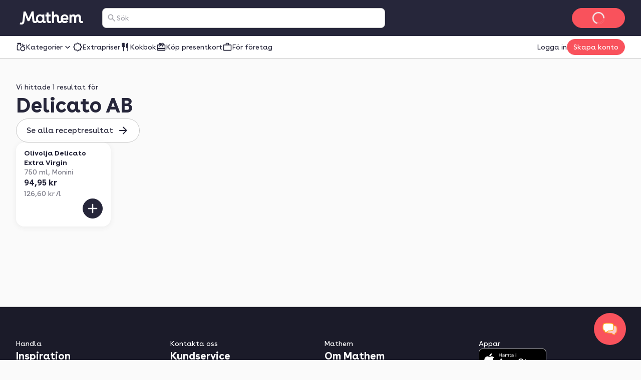

--- FILE ---
content_type: text/css; charset=UTF-8
request_url: https://www.mathem.se/_next/static/chunks/85e972b15674ecfd.css
body_size: -391
content:
.styles-module-scss-module__crZXfG__Relative{position:relative}.styles-module-scss-module__crZXfG__HorizontalScrollWrapper{width:100%;overflow:hidden}
/*# sourceMappingURL=dcce9ceea1617306.css.map*/

--- FILE ---
content_type: application/javascript; charset=UTF-8
request_url: https://www.mathem.se/_next/static/489afba919e65b1effce7631a10e5e8812ec1f8e/_buildManifest.js
body_size: 2589
content:
self.__BUILD_MANIFEST = {
  "/": [
    "static/chunks/045ff4f75fc9edf2.js"
  ],
  "/404": [
    "static/chunks/a8376e6321937058.js"
  ],
  "/500": [
    "static/chunks/fa9c929b32b39b53.js"
  ],
  "/[site]": [
    "static/chunks/9e92d39930643f25.js"
  ],
  "/[site]/about/[editorialSlug]": [
    "static/chunks/c15cbfe3ebe90bb4.js"
  ],
  "/[site]/account": [
    "static/chunks/fc7085bc3944b419.js"
  ],
  "/[site]/account/[...index]": [
    "static/chunks/8600ea656ef6f7c3.js"
  ],
  "/[site]/account/bottle-deposits": [
    "static/chunks/380c38d78ce54773.js"
  ],
  "/[site]/account/communications": [
    "static/chunks/ff9653b0894b2386.js"
  ],
  "/[site]/account/complete-profile": [
    "static/chunks/032355213ccb2f96.js"
  ],
  "/[site]/account/contact": [
    "static/chunks/8c50ba463cf85d62.js"
  ],
  "/[site]/account/contact/edit": [
    "static/chunks/d33387fb59b6424f.js"
  ],
  "/[site]/account/delivery": [
    "static/chunks/96c9f5393db33ded.js"
  ],
  "/[site]/account/delivery/boat/new": [
    "static/chunks/ece47ec26431af2b.js"
  ],
  "/[site]/account/delivery/edit/[id]": [
    "static/chunks/7c291745e423a17a.js"
  ],
  "/[site]/account/delivery/new": [
    "static/chunks/7b3ae5943e59db41.js"
  ],
  "/[site]/account/gift-cards": [
    "static/chunks/4d1c5a55d60ffed3.js"
  ],
  "/[site]/account/invite": [
    "static/chunks/eb8be9b734867937.js"
  ],
  "/[site]/account/lists": [
    "static/chunks/d59c56ce97305a18.js"
  ],
  "/[site]/account/lists/details/[id]": [
    "static/chunks/28893638d103a5cf.js"
  ],
  "/[site]/account/lists/details/shared/[id]": [
    "static/chunks/0bf0dbd82de0ed91.js"
  ],
  "/[site]/account/lists/details/view/[id]": [
    "static/chunks/5c381de301902fe2.js"
  ],
  "/[site]/account/lists/edit": [
    "static/chunks/78f36f0cea6f46b6.js"
  ],
  "/[site]/account/orders": [
    "static/chunks/2e716d12c3bb99fb.js"
  ],
  "/[site]/account/orders/[orderNumber]": [
    "static/chunks/529a6a45d9e79e84.js"
  ],
  "/[site]/account/orders/complaints/[orderNumber]": [
    "static/chunks/3b8a343f3df98b03.js"
  ],
  "/[site]/account/orders/remove-items/[orderNumber]": [
    "static/chunks/ecb339b69e6cd857.js"
  ],
  "/[site]/account/password": [
    "static/chunks/93f56e2b6ed22be2.js"
  ],
  "/[site]/account/password/edit": [
    "static/chunks/4eb6b5a7b4b7cab3.js"
  ],
  "/[site]/account/payment": [
    "static/chunks/2538cc4812197536.js"
  ],
  "/[site]/account/perks": [
    "static/chunks/5bcd03f267283c44.js"
  ],
  "/[site]/account/preferences": [
    "static/chunks/5a986d17640c9610.js"
  ],
  "/[site]/account/privacy": [
    "static/chunks/c7aed752029beca5.js"
  ],
  "/[site]/cart": [
    "static/chunks/d65e74aa9712d1d5.js"
  ],
  "/[site]/cart/shared": [
    "static/chunks/d243eba9b7e581ed.js"
  ],
  "/[site]/categories": [
    "static/chunks/bde5527ee958bea5.js"
  ],
  "/[site]/categories/[primaryCategorySlug]": [
    "static/chunks/59c979e2ffd2ce1b.js"
  ],
  "/[site]/categories/[primaryCategorySlug]/[secondaryCategorySlug]": [
    "static/chunks/1a1b9cb4208a47a4.js"
  ],
  "/[site]/categories/[primaryCategorySlug]/[secondaryCategorySlug]/[tertiaryCategorySlug]": [
    "static/chunks/5981ee16671b635c.js"
  ],
  "/[site]/checkout": [
    "static/chunks/607d855607e84103.js"
  ],
  "/[site]/checkout/[paymentId]/[hashedPaymentId]/redirect-return": [
    "static/chunks/70cb8c44c5f6538e.js"
  ],
  "/[site]/checkout/confirm": [
    "static/chunks/738d6b6501bc434c.js"
  ],
  "/[site]/checkout/delivery": [
    "static/chunks/73e89e169aed8e20.js"
  ],
  "/[site]/checkout/disabled": [
    "static/chunks/bf46f53ee6a27da8.js"
  ],
  "/[site]/checkout/giftcard": [
    "static/chunks/d163bd475fc5b27a.js"
  ],
  "/[site]/checkout/giftcards-purchase/[paymentId]/[hashedPaymentId]/redirect-return": [
    "static/chunks/46ebc79021601758.js"
  ],
  "/[site]/checkout/modify": [
    "static/chunks/2b4f70fe37d2bd5b.js"
  ],
  "/[site]/checkout/recommendations": [
    "static/chunks/d673d14ecc7e1ae5.js"
  ],
  "/[site]/checkout/retry": [
    "static/chunks/7e1e470e9582cef7.js"
  ],
  "/[site]/checkout/stripe": [
    "static/chunks/bef0e7fc78429fc9.js"
  ],
  "/[site]/checkout/success": [
    "static/chunks/ea793bd5aef6647d.js"
  ],
  "/[site]/checkout/threeDS": [
    "static/chunks/0eb7e5379767c8a3.js"
  ],
  "/[site]/checkout/unpaid": [
    "static/chunks/0b1d97edaab8a6bd.js"
  ],
  "/[site]/checkout/verify-age": [
    "static/chunks/913a3d976c1e2102.js"
  ],
  "/[site]/cognito-jwt-auth": [
    "static/chunks/24de3d5091b03aec.js"
  ],
  "/[site]/collections/[collectionSlug]": [
    "static/chunks/8623be34870f6e6f.js"
  ],
  "/[site]/delivery/check-eligibility": [
    "static/chunks/975f2cca96b7b395.js"
  ],
  "/[site]/delivery/check-eligibility/iframe": [
    "static/chunks/2b9fedf5b5125df0.js"
  ],
  "/[site]/error-testing": [
    "static/chunks/471deb41143b3b02.js"
  ],
  "/[site]/error-testing/client-side-rendering": [
    "static/chunks/05b06c6068270b34.js"
  ],
  "/[site]/error-testing/get-server-side-props-error": [
    "static/chunks/dea23a4b7ecb6655.js"
  ],
  "/[site]/error-testing/server-side-rendering": [
    "static/chunks/10bf0eb95c81acc3.js"
  ],
  "/[site]/giftcards/[giftcardSlug]": [
    "static/chunks/b7efc4bdc44cedbd.js"
  ],
  "/[site]/giftcards/checkout": [
    "static/chunks/81375ac4f06d3eff.js"
  ],
  "/[site]/giftcards/purchased/[paymentId]": [
    "static/chunks/5b9a3a428aff6181.js"
  ],
  "/[site]/inspiration": [
    "static/chunks/c71a1454b1323731.js"
  ],
  "/[site]/inspiration/[inspirationSlug]": [
    "static/chunks/6fa30c7dbac115c2.js"
  ],
  "/[site]/k/[campaignPageSlug]": [
    "static/chunks/a4731343b375a036.js"
  ],
  "/[site]/leads/email-confirmation/[uid]/[token]": [
    "static/chunks/9818d0b012b1cf92.js"
  ],
  "/[site]/leads/register-business": [
    "static/chunks/8bde4a816ee6d96a.js"
  ],
  "/[site]/leads/register-interest": [
    "static/chunks/bcf563be3599bc70.js"
  ],
  "/[site]/leads/register-interest/[source_id]": [
    "static/chunks/aa789a36660eff6d.js"
  ],
  "/[site]/legal/[slug]": [
    "static/chunks/60fe50c5d15eda92.js"
  ],
  "/[site]/media/[mediaSlug]": [
    "static/chunks/4afc047150770f23.js"
  ],
  "/[site]/organization/signup": [
    "static/chunks/84653c752a039c17.js"
  ],
  "/[site]/products": [
    "static/chunks/298948cfaf5ec337.js"
  ],
  "/[site]/products/[productSlug]": [
    "static/chunks/cb2a1b9f70ef5f04.js"
  ],
  "/[site]/products/bonus": [
    "static/chunks/8fd1fd21a4a94dae.js"
  ],
  "/[site]/products/brand/[brandSlug]": [
    "static/chunks/b91376df4b16875d.js"
  ],
  "/[site]/products/brand/[brandSlug]/[categorySlug]": [
    "static/chunks/73abd9756d90e3e0.js"
  ],
  "/[site]/products/discounts": [
    "static/chunks/c2a4170d32d46013.js"
  ],
  "/[site]/products/discounts/mix-and-match/[discountId]": [
    "static/chunks/6eff6a7a24b4b709.js"
  ],
  "/[site]/products/for-you": [
    "static/chunks/3ae0546865b5f41f.js"
  ],
  "/[site]/products/most-purchased": [
    "static/chunks/ff7497e2981fe7fa.js"
  ],
  "/[site]/products/news": [
    "static/chunks/5d82355820497c9a.js"
  ],
  "/[site]/products/popular": [
    "static/chunks/0367884d70b82445.js"
  ],
  "/[site]/products/unique-for-you": [
    "static/chunks/fef5ad900ccde7e2.js"
  ],
  "/[site]/r/[referralCode]": [
    "static/chunks/956a370519123234.js"
  ],
  "/[site]/recipes": [
    "static/chunks/d638e895d38cf2e2.js"
  ],
  "/[site]/recipes/[recipeSlug]": [
    "static/chunks/d107d5a0cc06e97e.js"
  ],
  "/[site]/recipes/[recipeSlug]/print": [
    "static/chunks/af89bef99f35e1a9.js"
  ],
  "/[site]/recipes/all": [
    "static/chunks/9ba060f92618d863.js"
  ],
  "/[site]/recipes/collections/[collectionId]": [
    "static/chunks/e116d1485e20ce36.js"
  ],
  "/[site]/recipes/dinner-bank": [
    "static/chunks/1ec44edaf1c4ddae.js"
  ],
  "/[site]/recipes/plans/[planSlug]": [
    "static/chunks/98de0084ea2194f8.js"
  ],
  "/[site]/recipes/provider/[providerSlug]": [
    "static/chunks/1974c7436d360fef.js"
  ],
  "/[site]/recipes/provider/components/ProviderHeading": [
    "static/chunks/bc7ea3aa9706f5be.js"
  ],
  "/[site]/recipes/purchased": [
    "static/chunks/ad175cce4dc3a69c.js"
  ],
  "/[site]/recipes/saved": [
    "static/chunks/5e331a993d9d077b.js"
  ],
  "/[site]/recipes/tags/[tagSlug]": [
    "static/chunks/5963babe5036f40d.js"
  ],
  "/[site]/recipes/your-dinners/[dinnerId]": [
    "static/chunks/27ff9062ca248ef9.js"
  ],
  "/[site]/recipes/your-dinners/[dinnerId]/edit": [
    "static/chunks/f00b7f87845bf2fe.js"
  ],
  "/[site]/recipes/your-dinners/create": [
    "static/chunks/c044cad9fc22bac8.js"
  ],
  "/[site]/search/products": [
    "static/chunks/ff6947ed2828ab80.js"
  ],
  "/[site]/seasonal": [
    "static/chunks/40ea99719c08ece1.js"
  ],
  "/[site]/seasonal/[seasonalSlug]": [
    "static/chunks/36a35b116726ec8c.js"
  ],
  "/[site]/shop": [
    "static/chunks/c9a533286e6e325e.js"
  ],
  "/[site]/shop/lazy-feed": [
    "static/chunks/56a2279ac0d90e6d.js"
  ],
  "/[site]/slot-picker": [
    "static/chunks/8ba9848d91ff6831.js"
  ],
  "/[site]/support/product-suggestion": [
    "static/chunks/4c697c73cd759c81.js"
  ],
  "/[site]/survey": [
    "static/chunks/a398b6fed4a6ce3c.js"
  ],
  "/[site]/ui/blocks/OrderTrackerV3": [
    "static/chunks/6b4ebd20575e750f.js"
  ],
  "/[site]/user/email/unsubscribe/[uid]/[campaignid]/[templateid]/[token]/[messageTypeId]": [
    "static/chunks/9fa94e3b67b49ed3.js"
  ],
  "/[site]/user/login": [
    "static/chunks/9064334652908fbf.js"
  ],
  "/[site]/user/password-reset": [
    "static/chunks/2e76b5f72bbf6873.js"
  ],
  "/[site]/user/password-reset/[uid]/[token]": [
    "static/chunks/640a16d54f16a817.js"
  ],
  "/[site]/user/password-reset/email-sent": [
    "static/chunks/e67be071332632c1.js"
  ],
  "/[site]/user/password-reset/success": [
    "static/chunks/ce2cfad3be965dd7.js"
  ],
  "/[site]/user/punchout/address": [
    "static/chunks/d2e852691ab19568.js"
  ],
  "/[site]/user/punchout/address/new": [
    "static/chunks/d31bce8b9bac1533.js"
  ],
  "/[site]/user/punchout/disclaimer": [
    "static/chunks/ac9da61b344bdd9a.js"
  ],
  "/[site]/user/punchout/signup": [
    "static/chunks/65552ebd46de7b99.js"
  ],
  "/[site]/user/signup": [
    "static/chunks/1c3fe0b82290b24d.js"
  ],
  "/[site]/user/verify-email": [
    "static/chunks/89992939955d6cf4.js"
  ],
  "/_error": [
    "static/chunks/8254e7c3b36461ed.js"
  ],
  "__rewrites": {
    "afterFiles": [
      {
        "source": "/tienda-web-api/:params*",
        "destination": "/api/tienda-web-api/:params*"
      }
    ],
    "beforeFiles": [],
    "fallback": []
  },
  "sortedPages": [
    "/",
    "/404",
    "/500",
    "/_app",
    "/_error",
    "/api/exit-preview",
    "/api/health",
    "/api/preview",
    "/api/ready",
    "/api/tienda-web-api/v1/orders/complaints/upload-product-image",
    "/api/tienda-web-api/[...params]",
    "/[site]",
    "/[site]/about/[editorialSlug]",
    "/[site]/account",
    "/[site]/account/bottle-deposits",
    "/[site]/account/communications",
    "/[site]/account/complete-profile",
    "/[site]/account/contact",
    "/[site]/account/contact/edit",
    "/[site]/account/delivery",
    "/[site]/account/delivery/boat/new",
    "/[site]/account/delivery/edit/[id]",
    "/[site]/account/delivery/new",
    "/[site]/account/gift-cards",
    "/[site]/account/invite",
    "/[site]/account/lists",
    "/[site]/account/lists/details/shared/[id]",
    "/[site]/account/lists/details/view/[id]",
    "/[site]/account/lists/details/[id]",
    "/[site]/account/lists/edit",
    "/[site]/account/orders",
    "/[site]/account/orders/complaints/[orderNumber]",
    "/[site]/account/orders/remove-items/[orderNumber]",
    "/[site]/account/orders/[orderNumber]",
    "/[site]/account/password",
    "/[site]/account/password/edit",
    "/[site]/account/payment",
    "/[site]/account/perks",
    "/[site]/account/preferences",
    "/[site]/account/privacy",
    "/[site]/account/[...index]",
    "/[site]/cart",
    "/[site]/cart/shared",
    "/[site]/categories",
    "/[site]/categories/[primaryCategorySlug]",
    "/[site]/categories/[primaryCategorySlug]/[secondaryCategorySlug]",
    "/[site]/categories/[primaryCategorySlug]/[secondaryCategorySlug]/[tertiaryCategorySlug]",
    "/[site]/checkout",
    "/[site]/checkout/confirm",
    "/[site]/checkout/delivery",
    "/[site]/checkout/disabled",
    "/[site]/checkout/giftcard",
    "/[site]/checkout/giftcards-purchase/[paymentId]/[hashedPaymentId]/redirect-return",
    "/[site]/checkout/modify",
    "/[site]/checkout/recommendations",
    "/[site]/checkout/retry",
    "/[site]/checkout/stripe",
    "/[site]/checkout/success",
    "/[site]/checkout/threeDS",
    "/[site]/checkout/unpaid",
    "/[site]/checkout/verify-age",
    "/[site]/checkout/[paymentId]/[hashedPaymentId]/redirect-return",
    "/[site]/cognito-jwt-auth",
    "/[site]/collections/[collectionSlug]",
    "/[site]/delivery/check-eligibility",
    "/[site]/delivery/check-eligibility/iframe",
    "/[site]/error-testing",
    "/[site]/error-testing/client-side-rendering",
    "/[site]/error-testing/get-server-side-props-error",
    "/[site]/error-testing/server-side-rendering",
    "/[site]/giftcards/checkout",
    "/[site]/giftcards/purchased/[paymentId]",
    "/[site]/giftcards/[giftcardSlug]",
    "/[site]/inspiration",
    "/[site]/inspiration/[inspirationSlug]",
    "/[site]/k/[campaignPageSlug]",
    "/[site]/leads/email-confirmation/[uid]/[token]",
    "/[site]/leads/register-business",
    "/[site]/leads/register-interest",
    "/[site]/leads/register-interest/[source_id]",
    "/[site]/legal/[slug]",
    "/[site]/media/[mediaSlug]",
    "/[site]/organization/signup",
    "/[site]/products",
    "/[site]/products/bonus",
    "/[site]/products/brand/[brandSlug]",
    "/[site]/products/brand/[brandSlug]/[categorySlug]",
    "/[site]/products/discounts",
    "/[site]/products/discounts/mix-and-match/[discountId]",
    "/[site]/products/for-you",
    "/[site]/products/most-purchased",
    "/[site]/products/news",
    "/[site]/products/popular",
    "/[site]/products/unique-for-you",
    "/[site]/products/[productSlug]",
    "/[site]/r/[referralCode]",
    "/[site]/recipes",
    "/[site]/recipes/all",
    "/[site]/recipes/collections/[collectionId]",
    "/[site]/recipes/dinner-bank",
    "/[site]/recipes/plans/[planSlug]",
    "/[site]/recipes/provider/components/ProviderHeading",
    "/[site]/recipes/provider/[providerSlug]",
    "/[site]/recipes/purchased",
    "/[site]/recipes/saved",
    "/[site]/recipes/tags/[tagSlug]",
    "/[site]/recipes/your-dinners/create",
    "/[site]/recipes/your-dinners/[dinnerId]",
    "/[site]/recipes/your-dinners/[dinnerId]/edit",
    "/[site]/recipes/[recipeSlug]",
    "/[site]/recipes/[recipeSlug]/print",
    "/[site]/search/products",
    "/[site]/seasonal",
    "/[site]/seasonal/[seasonalSlug]",
    "/[site]/shop",
    "/[site]/shop/lazy-feed",
    "/[site]/slot-picker",
    "/[site]/support/product-suggestion",
    "/[site]/survey",
    "/[site]/ui/blocks/OrderTrackerV3",
    "/[site]/user/email/unsubscribe/[uid]/[campaignid]/[templateid]/[token]/[messageTypeId]",
    "/[site]/user/login",
    "/[site]/user/password-reset",
    "/[site]/user/password-reset/email-sent",
    "/[site]/user/password-reset/success",
    "/[site]/user/password-reset/[uid]/[token]",
    "/[site]/user/punchout/address",
    "/[site]/user/punchout/address/new",
    "/[site]/user/punchout/disclaimer",
    "/[site]/user/punchout/signup",
    "/[site]/user/signup",
    "/[site]/user/verify-email"
  ]
};self.__BUILD_MANIFEST_CB && self.__BUILD_MANIFEST_CB()

--- FILE ---
content_type: application/javascript; charset=UTF-8
request_url: https://www.mathem.se/_next/static/chunks/92bdfbca07336a53.js
body_size: 6751
content:
;!function(){try { var e="undefined"!=typeof globalThis?globalThis:"undefined"!=typeof global?global:"undefined"!=typeof window?window:"undefined"!=typeof self?self:{},n=(new e.Error).stack;n&&((e._debugIds|| (e._debugIds={}))[n]="ba5512b5-936b-115f-9236-1cf08b1f6fe3")}catch(e){}}();
(globalThis.TURBOPACK||(globalThis.TURBOPACK=[])).push(["object"==typeof document?document.currentScript:void 0,662101,e=>{e.v({buttonGroup:"styles-module-scss-module__ioKLPa__buttonGroup",buttonLabel:"styles-module-scss-module__ioKLPa__buttonLabel",disabled:"styles-module-scss-module__ioKLPa__disabled",selected:"styles-module-scss-module__ioKLPa__selected"})},853125,e=>{"use strict";var t=e.i(391398),s=e.i(408122),a=e.i(56206),i=e.i(203828),r=e.i(364116),n=e.i(696491),l=e.i(140055),o=e.i(191788);let d=(e,t)=>Array.from({length:t-e+1},(t,s)=>s+e);var c=e.i(662101);let u=({children:e})=>(0,t.jsx)(r.Text,{textStyle:"body-s",className:(0,a.default)(c.default.buttonLabel,c.default.disabled),role:"presentation",children:e}),p=({children:e})=>(0,t.jsx)("a",{className:(0,a.default)(c.default.buttonLabel,c.default.disabled),role:"link","aria-disabled":!0,children:e}),h=e=>{let{selected:s,children:i,...n}=e;return(0,t.jsx)(l.default,{...n,className:(0,a.default)(c.default.buttonLabel,{[c.default.selected]:s}),shallow:!0,scroll:!0,children:(0,t.jsx)(r.Text,{textStyle:"body-s",children:i})})};e.s(["default",0,e=>{let{totalCount:l,siblingCount:m,pageSize:g,className:f,maxPages:x,...j}=e,y=(0,i.useRouter)(),{page:b}=(0,n.default)(y.query,"page"),v=b?parseInt(b):1,_=(e=>{let{totalCount:t,currentPage:s,pageSize:a,siblingCount:i,maxPages:r}=e;return(0,o.useMemo)(()=>((e,t,s,a=1,i)=>{let r=Math.min(Math.ceil(e/s),i??1/0);if(a+5>=r)return d(1,r);let n=Math.max(t-a,1),l=Math.min(t+a,r),o=n>2,c=l<r-1;return!o&&c?[...d(1,3+a*a),-999,r]:o&&!c?[1,-999,...d(r-(3+a*a)+1,r)]:o&&c?[1,-999,...d(n,l),-999,r]:[]})(t,s,a,i,r),[t,a,i,s,r])})({totalCount:l,currentPage:v,pageSize:g,siblingCount:m,maxPages:x});if(!_||_.length<2)return(0,t.jsx)(r.Spacer,{spacing:"spacing-8"});let P=x?Math.min(_[_.length-1],x):_[_.length-1];return(0,t.jsxs)(r.Box,{className:(0,a.default)(c.default.buttonGroup,f),display:"flex",alignItems:"center",justifyContent:"start",...j,children:[1===v?(0,t.jsx)(p,{children:"«"}):(0,t.jsx)(h,{href:{query:{...y.query,page:`${v-1}`}},"aria-label":s.i18n._({id:"pagination.aria-label.page-1",message:"Previous page"}),children:"«"}),_.map((e,s)=>-999===e?(0,t.jsx)(u,{children:"..."},`page-number-${s}`):(0,t.jsx)(h,{href:{query:{...y.query,page:`${e}`}},selected:e===v,children:e},`page-number-${s}`)),v===P?(0,t.jsx)(p,{children:"»"}):(0,t.jsx)(h,{href:{query:{...y.query,page:`${v+1}`}},"aria-label":s.i18n._({id:"pagination.aria-label.page+1",message:"Next page"}),children:"»"})]})}],853125)},894643,e=>{"use strict";var t=e.i(203828),s=e.i(172635);e.s(["useCurrentPathAsUrl",0,()=>{let{asPath:e}=(0,t.useRouter)();return new URL(e,(0,s.getTiendaHostname)())}])},957864,e=>{"use strict";var t=e.i(391398),s=e.i(958678);e.s(["default",0,e=>{let{noIndex:a=!0,title:i,description:r,children:n}=e;return(0,t.jsxs)(s.default,{children:[(0,t.jsx)("title",{children:i}),r&&(0,t.jsx)("meta",{name:"description",content:r}),a&&(0,t.jsx)("meta",{name:"robots",content:"noindex"}),n]})}])},92014,e=>{"use strict";var t=e.i(391398),s=e.i(133238),a=e.i(894643),i=e.i(275885),r=e.i(202102),n=e.i(172635);let l=(()=>{let e=(0,n.getTiendaHostname)();switch(r.tenant){case"no":try{return new URL("/img/meta/og-1200x630.f5626390cae4.jpg",e).toString()}catch(e){return i.captureException(e),""}case"se":try{return new URL("/img/meta/mathem_social.jpg",e).toString()}catch(e){return i.captureException(e),""}}})();var o=e.i(957864);e.s(["default",0,e=>{let{title:i,ogTitle:r,twitterTitle:n,description:d,ogDescription:c,twitterDescription:u,noIndex:p=!1,imageUrl:h=l,canonicalUrl:m,paginationPage:g,children:f}=e,x=(0,a.useCurrentPathAsUrl)(),{language:j,site:y}=(0,s.useLocale)(),b=`${j}_${y.toUpperCase()}`,v="en"===j,_=m||(g&&g>1?`${x.origin}${x.pathname}?page=${g}`:`${x.origin}${x.pathname}`);return(0,t.jsxs)(o.default,{title:i,description:d,noIndex:"en"===j||p,children:[(0,t.jsx)("meta",{property:"og:type",content:"website"}),(0,t.jsx)("meta",{property:"og:title",content:r}),(0,t.jsx)("meta",{property:"og:description",content:c}),(0,t.jsx)("meta",{property:"og:url",content:_}),(0,t.jsx)("meta",{property:"og:image",content:h}),(0,t.jsx)("meta",{property:"og:locale",content:b}),(0,t.jsx)("meta",{name:"twitter:card",content:"summary_large_image"}),(0,t.jsx)("meta",{name:"twitter:title",content:n}),(0,t.jsx)("meta",{name:"twitter:description",content:u}),(0,t.jsx)("meta",{name:"twitter:image",content:h}),!v&&(0,t.jsx)("link",{rel:"canonical",href:_}),f]})}],92014)},601922,e=>{"use strict";var t=e.i(133238),s=e.i(372575);e.s(["useIsSupportedSite",0,()=>{let{site:e}=(0,t.useLocale)();return(0,s.isSiteSupported)(e)}])},506512,e=>{"use strict";var t=e.i(391398),s=e.i(285700),a=e.i(168489),i=e.i(601922),r=e.i(736203),n=e.i(504417),l=e.i(661067),o=e.i(538774),d=e.i(643199),c=e.i(197380),u=e.i(651026),p=e.i(261736),h=e.i(982089),m=e.i(271231),g=e.i(263478),f=e.i(467505);let x=(0,a.default)(()=>e.A(424216),{loadableGenerated:{modules:[806838]},ssr:!1}),j=({navbarPosition:e})=>{let s=(0,i.useIsSupportedSite)(),{isLoggedIn:a}=(0,l.useCurrentUser)();return s?(0,t.jsx)(u.default,{sticky:"sticky"===e&&a}):(0,t.jsx)(h.default,{})};e.s(["WebshopLayout",0,({children:e,footer:a,siteSettings:i,showAppBanner:l=!0,paddingTop:u=["spacing-7",null,"spacing-8"],paddingBottom:h=["spacing-10",null,"spacing-12"],navbarPosition:y="sticky"})=>{let b=(0,r.useIsWebview)(),v=(0,s.useQueryClient)().getQueryData(o.reactQueryKeys.showLogoutBanner)??null;return b?(0,t.jsx)(f.InWebviewLayout,{footer:a,siteSettings:i,paddingTop:u,paddingBottom:h,children:(0,t.jsx)(n.UseComputedHeaderHeightContextProvider,{children:e})}):(0,t.jsxs)(p.default,{children:[i&&(0,t.jsx)(g.default,{siteSettings:i,showAppBanner:l}),(0,t.jsxs)(n.UseComputedHeaderHeightContextProvider,{children:[v&&(0,t.jsx)(x,{}),(0,t.jsx)(j,{navbarPosition:y}),(0,t.jsx)(c.default,{}),(0,t.jsx)(m.default,{paddingTop:u,paddingBottom:h,children:e})]}),a&&(0,t.jsx)(d.default,{...a})]})}])},195675,e=>{"use strict";var t=e.i(168489);let s={manLyingDown:(0,t.default)(()=>e.A(20943),{loadableGenerated:{modules:[903239]},ssr:!1}),deliveryBoxDoorstep:(0,t.default)(()=>e.A(989272),{loadableGenerated:{modules:[569673]},ssr:!1}),angrySpeechBubble:(0,t.default)(()=>e.A(47265),{loadableGenerated:{modules:[986310]},ssr:!1}),customerSupportWoman:(0,t.default)(()=>e.A(925338),{loadableGenerated:{modules:[406148]}}),personCoinFlipping:(0,t.default)(()=>e.A(774750),{loadableGenerated:{modules:[480320]},ssr:!1}),personWithPhone:(0,t.default)(()=>e.A(415491),{loadableGenerated:{modules:[405927]},ssr:!1}),personWithPumpkin:(0,t.default)(()=>e.A(221530),{loadableGenerated:{modules:[187996]},ssr:!1}),magicWandWithFruits:(0,t.default)(()=>e.A(266502),{loadableGenerated:{modules:[998632]}}),chemistryMan:(0,t.default)(()=>e.A(373467),{loadableGenerated:{modules:[635305]},ssr:!1}),personOnALeaf:(0,t.default)(()=>e.A(167455),{loadableGenerated:{modules:[932356]},ssr:!1}),orderOnline:(0,t.default)(()=>e.A(832085),{loadableGenerated:{modules:[653736]},ssr:!1}),milkVegetablesAndFruit:(0,t.default)(()=>e.A(712788),{loadableGenerated:{modules:[115917]},ssr:!1}),movingDeliveryBox:(0,t.default)(()=>e.A(170289),{loadableGenerated:{modules:[39872]},ssr:!1})},a=e=>!!e&&e in s,i=e=>{switch(e){case"manLyingDown":return s.manLyingDown;case"deliveryBoxDoorstep":return s.deliveryBoxDoorstep;case"angrySpeechBubble":return s.angrySpeechBubble;case"customerSupportWoman":return s.customerSupportWoman;case"personCoinFlipping":return s.personCoinFlipping;case"personWithPhone":return s.personWithPhone;case"personWithPumpkin":return s.personWithPumpkin;case"magicWandWithFruits":return s.magicWandWithFruits;case"chemistryMan":return s.chemistryMan;case"personOnALeaf":return s.personOnALeaf;case"orderOnline":return s.orderOnline;case"milkVegetablesAndFruit":return s.milkVegetablesAndFruit;case"movingDeliveryBox":return s.movingDeliveryBox;default:return}};e.s(["default",()=>s,"getIllustration",()=>i,"isValidIllustrationName",()=>a])},848480,e=>{e.v({fillBrandRed:"illustrations-module-scss-module__fHqUcG__fillBrandRed",fullWidthAndHeight:"illustrations-module-scss-module__fHqUcG__fullWidthAndHeight",sizeMd:"illustrations-module-scss-module__fHqUcG__sizeMd"})},553059,e=>{"use strict";var t=e.i(391398),s=e.i(408122),a=e.i(958678),i=e.i(133238),r=e.i(358280),n=e.i(56206),l=e.i(896634),o=e.i(364116),d=e.i(601922),c=e.i(736203),u=e.i(140055),p=e.i(195675),h=e.i(848480);let m=()=>{let e=(0,d.useIsSupportedSite)(),s=(0,c.useIsWebview)();return(0,t.jsxs)(o.Row,{display:"grid",children:[(0,t.jsx)(o.Column,{span:12,children:(0,t.jsx)(o.Box,{display:"flex",justifyContent:"center",children:(0,t.jsx)(p.default.customerSupportWoman,{className:(0,n.default)(h.default.fullWidthAndHeight,h.default.fillBrandRed,h.default.sizeMd)})})}),(0,t.jsx)(o.Column,{start:[1,1,3],span:[12,12,8],children:(0,t.jsx)(o.Box,{paddingTop:"spacing-8",children:(0,t.jsx)(o.Text,{as:"h1",textStyle:"body-s",align:"center",children:(0,t.jsx)(r.Trans,{message:"404 - Page Not Found",id:"custom-404.error-code"})})})}),(0,t.jsx)(o.Column,{start:[1,1,2],span:[12,12,10],children:(0,t.jsx)(o.Box,{paddingTop:"spacing-6",children:(0,t.jsx)(o.Text,{as:"p",textStyle:"display-l",color:"display",align:"center",children:(0,t.jsx)(r.Trans,{message:"Looks like you’ve wandered into an aisle that doesn’t exist.",id:"custom-404.heading"})})})}),(0,t.jsx)(o.Column,{start:[1,1,3],span:[12,12,8],children:(0,t.jsxs)(o.Box,{paddingTop:["spacing-4",null,"spacing-5"],children:[(0,t.jsx)(o.Text,{as:"p",textStyle:"body-xl",align:"center",children:(0,t.jsx)(r.Trans,{message:"Don’t worry! We can help you find your way out again. Just follow this trail of candy...",id:"custom-404.body"})}),(0,t.jsx)(o.Spacer,{spacing:"spacing-7"}),!s&&(0,t.jsx)(o.Text,{as:"p",align:"center",weight:"bold",children:e?(0,t.jsx)(o.Link,{as:u.default,href:"/",icon:(0,t.jsx)(l.ChevronRightIcon,{}),textDecoration:"none",children:(0,t.jsx)(r.Trans,{message:"Go back to the home page",id:"custom-404.link-text"})}):(0,t.jsx)(o.Link,{icon:(0,t.jsx)(l.ChevronRightIcon,{}),textDecoration:"none",href:"/",children:(0,t.jsx)(r.Trans,{message:"Go back to the home page",id:"custom-404.link-text"})})})]})})]})};var g=e.i(453441);e.s(["default",0,()=>{let{language:e}=(0,i.useLocale)(),{siteName:r}=(0,g.getTenantConfig)(),n=s.i18n._({id:"custom-404.meta.title",message:"Page not found - {siteName}",values:{siteName:r}});return(0,t.jsxs)(t.Fragment,{children:[(0,t.jsxs)(a.default,{children:["en"===e&&(0,t.jsx)("meta",{name:"robots",content:"noindex"}),(0,t.jsx)("title",{children:n})]}),(0,t.jsx)(m,{})]})}],553059)},215125,(e,t,s)=>{"use strict";Object.defineProperty(s,"__esModule",{value:!0});var a={VALID_LOADERS:function(){return r},imageConfigDefault:function(){return n}};for(var i in a)Object.defineProperty(s,i,{enumerable:!0,get:a[i]});let r=["default","imgix","cloudinary","akamai","custom"],n={deviceSizes:[640,750,828,1080,1200,1920,2048,3840],imageSizes:[32,48,64,96,128,256,384],path:"/_next/image",loader:"default",loaderFile:"",domains:[],disableStaticImages:!1,minimumCacheTTL:14400,formats:["image/webp"],maximumRedirects:3,dangerouslyAllowLocalIP:!1,dangerouslyAllowSVG:!1,contentSecurityPolicy:"script-src 'none'; frame-src 'none'; sandbox;",contentDispositionType:"attachment",localPatterns:void 0,remotePatterns:[],qualities:[75],unoptimized:!1}},813521,(e,t,s)=>{"use strict";Object.defineProperty(s,"__esModule",{value:!0}),Object.defineProperty(s,"ImageConfigContext",{enumerable:!0,get:function(){return r}});let a=e.r(741705)._(e.r(191788)),i=e.r(215125),r=a.default.createContext(i.imageConfigDefault)},939511,e=>{"use strict";var t=e.i(191788);e.s(["ArrowForwardIcon",0,e=>t.createElement("svg",{xmlns:"http://www.w3.org/2000/svg",viewBox:"0 0 24 24",role:"presentation",...e},t.createElement("path",{d:"M16.175 13H5a.97.97 0 0 1-.713-.287A.97.97 0 0 1 4 12q0-.424.287-.713A.97.97 0 0 1 5 11h11.175l-4.9-4.9a.92.92 0 0 1-.287-.7Q11 5 11.3 4.7q.3-.275.7-.288t.7.288l6.6 6.6q.15.15.212.325.063.175.063.375t-.062.375a.9.9 0 0 1-.213.325l-6.6 6.6a.93.93 0 0 1-.687.275q-.413 0-.713-.275-.3-.3-.3-.713 0-.412.3-.712z"}))],939511)},997725,e=>{"use strict";class t extends Error{static ERROR_CODE="VALIDATION_ERROR";code=t.ERROR_CODE;constructor(e){super(e),this.name="ValidationError"}}e.s(["ValidationError",()=>t,"isValidationError",0,e=>e instanceof Error&&"ValidationError"===e.name&&"code"in e&&e.code===t.ERROR_CODE])},600741,e=>{"use strict";var t=e.i(391398),s=e.i(408122),a=e.i(203828),i=e.i(364116),r=e.i(140055);let n=(e,t)=>{let[s,a]=e.split("?"),i=new URLSearchParams(a);t.queryParam?.filters?(i.set("filters",t.queryParam?.filters),i.delete("cursor")):i.delete("filters");return i.toString()?`${s}?${i}`:s};e.s(["FilterButton",0,e=>{let r=(0,a.useRouter)(),l=r.asPath,{filters:o}=e;return(0,t.jsx)(i.PopOver,{title:s.i18n._({id:"category-filters.filters.title",message:"Filter"}),align:"start",children:o.map((e,s)=>{if("filter"===e.type){let a=n(l,e);return(0,t.jsxs)(i.Box,{display:"flex",gap:"spacing-5",justifyContent:"space-between",paddingY:"spacing-1",children:[(0,t.jsx)(i.CheckBox,{id:s.toString(),checked:e.active??!1,label:e.displayValue,onChange:()=>{r.push(a,void 0,{shallow:!0})}}),(0,t.jsx)(i.Pill,{children:e.count})]},s)}})})},"ListFilters",0,e=>{let{activeFilters:s}=e,l=(0,a.useRouter)().asPath;return s.map(e=>{let s=n(l,e);return(0,t.jsx)(i.FilterChip,{as:r.default,showCloseIcon:!0,selected:!0,href:s,scroll:!1,shallow:!0,children:e.displayValue},e.value)})},"isActiveFilter",0,e=>"filter"===e.type&&"active"in e&&!0===e.active],600741)},321231,e=>{"use strict";let t="u"<typeof __SENTRY_DEBUG__||__SENTRY_DEBUG__;e.s(["DEBUG_BUILD",()=>t])},677253,e=>{e.v({HorizontalScrollWrapper:"styles-module-scss-module__crZXfG__HorizontalScrollWrapper",Relative:"styles-module-scss-module__crZXfG__Relative"})},759374,e=>{"use strict";var t=e.i(391398),s=e.i(408122),a=e.i(203828),i=e.i(364116),r=e.i(92014),n=e.i(506512),l=e.i(358280),o=e.i(939511),d=e.i(140055),c=e.i(109918),u=e.i(149988),p=e.i(853125),h=e.i(456298),m=e.i(893930),g=e.i(538774),f=e.i(877506),x=e.i(696491),j=e.i(44808),y=e.i(388224),b=e.i(504417),v=e.i(553059),_=e.i(598188),P=e.i(680249),w=e.i(600741),k=e.i(967218);let S=({searchQuery:e,pluralHeading:s})=>(0,t.jsxs)(i.Stack,{gap:"spacing-3",children:[(0,t.jsx)(i.Text,{as:"p",textStyle:"body-s",children:s}),(0,t.jsx)(i.Heading,{as:"h1",textStyle:"display-l",color:"display",children:e})]});var C=e.i(677253);let T=e=>{let{searchFilters:s}=e,a=s?.filter(w.isActiveFilter);return(0,t.jsxs)(i.Box,{display:"flex",gap:"spacing-4",flexDirection:"row",flexWrap:"wrap",children:[(0,t.jsx)(w.FilterButton,{filters:s}),a.length>0&&(0,t.jsx)(i.Box,{minWidth:"0",children:(0,t.jsx)(u.default,{suppressPadding:!0,hideArrows:!0,children:(0,t.jsx)(w.ListFilters,{activeFilters:a})})})]})},A=()=>{let{height:e}=(0,b.useComputedHeaderHeightContext)(),s=(0,a.useRouter)(),{isLoading:r,data:n,queryFilters:w,searchQuery:A,pageSize:R}=(e=>{let t=(0,a.useRouter)(),{page:s="",filters:i="",q:r=""}=(0,x.default)(t.query,"q","page","filters"),n=(0,j.useLocaleHeaders)(),l={type:e,size:40,filters:i,page:parseInt(s)||1};return{queryFilters:i,searchQuery:r,pageSize:40,...(0,m.useQuery)({queryKey:g.reactQueryKeys.searchPageResponse(r,l),queryFn:({signal:e})=>(0,f.fetchSearchResponse)(r,l,{headers:n,signal:e}),placeholderData:h.keepPreviousData,staleTime:6e4})}})("product");if(!n)return(0,t.jsx)(v.default,{});let{items:B,attributes:L,filters:D}=n,W=L?.requestTypes?.filter(e=>"product"===e.type).map(e=>e.count)[0],G=B.filter(e=>"product"===e.type).map(e=>e);B.filter(e=>"product_list"===e.type&&(0,k.isSupportedSearchResultGroupType)(e)).map(e=>e.items).forEach(e=>{e.filter(e=>"product"===e.type).forEach(e=>{G.push(e)})});let I=B.filter(e=>"category"===e.type).map(e=>e.attributes),E=I&&I?.length>0,F=E?I:[],q=D?.filter(e=>"object"==typeof e&&null!==e&&"queryParam"in e)??[],N=s.asPath;return(0,t.jsxs)(i.Stack,{gap:"spacing-7",children:[(0,t.jsx)(i.Box,{children:(0,t.jsx)(S,{searchQuery:A,pluralHeading:(0,t.jsx)(l.Trans,{message:'{0, plural, =0 {We didn\'t find any results for} one {"We found {productCount} result for} other {"We found {productCount} results for}}',values:{productCount:W,0:W??0},id:"search-results.heading.description"})})}),E&&(0,t.jsx)(i.Box,{display:"flex",flexDirection:["column","row"],children:(0,t.jsx)("div",{className:C.default.HorizontalScrollWrapper,children:(0,t.jsx)("div",{className:C.default.Relative,children:(0,t.jsx)(u.default,{overlayColor:"base",children:F?.map(e=>(0,t.jsx)(i.FilterChip,{as:d.default,href:`/categories/${e.id}`,showCloseIcon:!0,children:e.name},e.id))})})})}),(0,t.jsxs)(i.Stack,{direction:"row",gap:"spacing-2",children:[q.length>0&&(0,t.jsx)(T,{searchFilters:q}),""!==A&&(0,t.jsx)(c.default,{href:`/recipes/all/?q=${A}`,variant:"secondary",iconPlacement:"end",icon:(0,t.jsx)(o.ArrowForwardIcon,{}),children:(0,t.jsx)(l.Trans,{message:"See all recipe results",id:"search-results.cta.see-all-recipe-results"})})]}),r?(0,t.jsx)(i.Box,{display:"flex",justifyContent:"center",alignItems:"center",padding:"spacing-9",children:(0,t.jsx)(i.Loading,{variant:"on-button-secondary"})}):(0,t.jsxs)(t.Fragment,{children:[0===G.length&&w&&(0,t.jsx)(i.Card,{variant:"filled",padding:"spacing-5",children:(0,t.jsxs)(i.Box,{display:"flex",flexDirection:"row",alignItems:"center",justifyContent:"space-between",children:[(0,t.jsx)(i.Text,{children:(0,t.jsx)(l.Trans,{message:"No products matching your filters",id:"filters.empty"})}),(0,t.jsx)(i.Button,{variant:"secondary",onClick:()=>{let e=N.replace(`&filters=${w}`,"");s.push(e,void 0,{shallow:!0})},children:(0,t.jsx)(l.Trans,{message:"Reset filter",id:"filters.reset"})})]})}),G.length>0&&(0,t.jsx)(y.ImpressionTrackingProvider,{rootMargin:`-${e}px 0px 0px 0px`,children:(0,t.jsx)(i.Box,{display:"grid",rowGap:"spacing-4",children:G.map(({attributes:e,trackingProperties:s})=>(0,t.jsx)(i.Column,{span:[6,3,2],children:(0,t.jsx)(P.default,{product:e,trackingProperties:s,renderAction:()=>(0,t.jsx)(_.default,{productId:e.id,...s&&{trackingProperties:s}})})},e.id))})}),(0,t.jsx)(p.default,{totalCount:W??60,pageSize:R,maxPages:49,siblingCount:1,paddingTop:"spacing-8"})]})]})};var R=e.i(453441);let B=()=>{let e=(0,a.useRouter)(),{page:n}=(0,x.default)(e.query??{},"page"),{siteName:l}=(0,R.getTenantConfig)(),o=s.i18n._({id:"search.page.metadata.title",message:"Search in products - {siteName}",values:{siteName:l}}),d=s.i18n._({id:"search.page.metadata.description",message:"Search and find products."}),c="string"==typeof n&&Number(n)>1;return(0,t.jsxs)(i.Row,{children:[(0,t.jsx)(r.default,{noIndex:c,title:o,description:d,ogTitle:o,twitterTitle:o,ogDescription:d,twitterDescription:d}),(0,t.jsx)(A,{})]})};B.getLayout=(e,s)=>(0,t.jsx)(n.WebshopLayout,{...s,children:e}),e.s(["__N_SSP",()=>!0,"default",0,B],759374)},276050,(e,t,s)=>{let a="/[site]/search/products";(window.__NEXT_P=window.__NEXT_P||[]).push([a,()=>e.r(759374)]),t.hot&&t.hot.dispose(function(){window.__NEXT_P.push([a])})},648761,e=>{e.v(t=>Promise.all(["static/chunks/1fd1304114259ec7.js"].map(t=>e.l(t))).then(()=>t(493594)))},828805,e=>{e.v(t=>Promise.all(["static/chunks/9598a04aeb8d39c4.js"].map(t=>e.l(t))).then(()=>t(879466)))},918572,e=>{e.v(t=>Promise.all(["static/chunks/11183c69a78101ff.js","static/chunks/704936334bf40bde.js"].map(t=>e.l(t))).then(()=>t(394448)))},590811,e=>{e.v(t=>Promise.all(["static/chunks/2e6a56d4e6c9780d.js","static/chunks/704936334bf40bde.js"].map(t=>e.l(t))).then(()=>t(706276)))},397218,e=>{e.v(t=>Promise.all(["static/chunks/4218afc1e1935856.js","static/chunks/29f6f18d170bb05d.js","static/chunks/4a1b92c7e56c30ec.js","static/chunks/704936334bf40bde.js","static/chunks/7d4418cb10dda408.js","static/chunks/97058f012ac440ae.js","static/chunks/50c829fe17dba9da.js","static/chunks/de240ca886431cbc.css","static/chunks/02fe723669ffeeb0.css"].map(t=>e.l(t))).then(()=>t(747750)))},637140,e=>{e.v(t=>Promise.all(["static/chunks/1d2ce4ee869f397c.css","static/chunks/69235f6ba5a9123e.js"].map(t=>e.l(t))).then(()=>t(491758)))},424216,e=>{e.v(t=>Promise.all(["static/chunks/b0468ee2b750538b.js"].map(t=>e.l(t))).then(()=>t(806838)))},20943,e=>{e.v(t=>Promise.all(["static/chunks/6946a9d32d05ed32.js"].map(t=>e.l(t))).then(()=>t(903239)))},989272,e=>{e.v(t=>Promise.all(["static/chunks/c752d619d7ba96aa.js"].map(t=>e.l(t))).then(()=>t(569673)))},47265,e=>{e.v(t=>Promise.all(["static/chunks/d18aae594adae8b0.js"].map(t=>e.l(t))).then(()=>t(986310)))},925338,e=>{e.v(t=>Promise.all(["static/chunks/36a9aa55d4bf3b77.js"].map(t=>e.l(t))).then(()=>t(406148)))},774750,e=>{e.v(t=>Promise.all(["static/chunks/7896ede623e8e0b1.js"].map(t=>e.l(t))).then(()=>t(480320)))},415491,e=>{e.v(t=>Promise.all(["static/chunks/519ecbd32ad72bbe.js"].map(t=>e.l(t))).then(()=>t(405927)))},221530,e=>{e.v(t=>Promise.all(["static/chunks/2067dd9535505372.js"].map(t=>e.l(t))).then(()=>t(187996)))},266502,e=>{e.v(t=>Promise.all(["static/chunks/ee68712833dd9294.js"].map(t=>e.l(t))).then(()=>t(998632)))},373467,e=>{e.v(t=>Promise.all(["static/chunks/6877c2e4ef1652d9.js"].map(t=>e.l(t))).then(()=>t(635305)))},167455,e=>{e.v(t=>Promise.all(["static/chunks/69b0a8b13107ca0d.js"].map(t=>e.l(t))).then(()=>t(932356)))},832085,e=>{e.v(t=>Promise.all(["static/chunks/2af13eff633f2511.js"].map(t=>e.l(t))).then(()=>t(653736)))},712788,e=>{e.v(t=>Promise.all(["static/chunks/9749354aae6bf6f3.js"].map(t=>e.l(t))).then(()=>t(115917)))},170289,e=>{e.v(t=>Promise.all(["static/chunks/e52645cd0364e41a.js"].map(t=>e.l(t))).then(()=>t(39872)))}]);

//# debugId=ba5512b5-936b-115f-9236-1cf08b1f6fe3
//# sourceMappingURL=fdc65f4e7c35242c.js.map

--- FILE ---
content_type: application/javascript; charset=UTF-8
request_url: https://www.mathem.se/_next/static/chunks/1ca2a5275bb2e99d.js
body_size: 12550
content:
;!function(){try { var e="undefined"!=typeof globalThis?globalThis:"undefined"!=typeof global?global:"undefined"!=typeof window?window:"undefined"!=typeof self?self:{},n=(new e.Error).stack;n&&((e._debugIds|| (e._debugIds={}))[n]="bd7a34ca-97f9-1eaf-3bd1-bfecea4b05ea")}catch(e){}}();
(globalThis.TURBOPACK||(globalThis.TURBOPACK=[])).push(["object"==typeof document?document.currentScript:void 0,252954,e=>{"use strict";var t=e.i(391398),r=e.i(191788);let n=r.default.createContext(null);e.s(["PublicRuntimeConfigProvider",0,({children:e,publicRuntimeConfig:r})=>(0,t.jsx)(n.Provider,{value:r,children:e}),"usePublicRuntimeConfig",0,()=>{let e=r.default.useContext(n);if(null===e)throw Error("usePublicRuntimeConfig must be used within a PublicEnvProvider");return e}])},701085,(e,t,r)=>{"use strict";Object.defineProperty(r,"__esModule",{value:!0});var n={AppRouterContext:function(){return a},GlobalLayoutRouterContext:function(){return u},LayoutRouterContext:function(){return s},MissingSlotContext:function(){return l},TemplateContext:function(){return c}};for(var i in n)Object.defineProperty(r,i,{enumerable:!0,get:n[i]});let o=e.r(741705)._(e.r(191788)),a=o.default.createContext(null),s=o.default.createContext(null),u=o.default.createContext(null),c=o.default.createContext(null),l=o.default.createContext(new Set)},531430,(e,t,r)=>{"use strict";Object.defineProperty(r,"__esModule",{value:!0}),Object.defineProperty(r,"ReadonlyURLSearchParams",{enumerable:!0,get:function(){return i}});class n extends Error{constructor(){super("Method unavailable on `ReadonlyURLSearchParams`. Read more: https://nextjs.org/docs/app/api-reference/functions/use-search-params#updating-searchparams")}}class i extends URLSearchParams{append(){throw new n}delete(){throw new n}set(){throw new n}sort(){throw new n}}("function"==typeof r.default||"object"==typeof r.default&&null!==r.default)&&void 0===r.default.__esModule&&(Object.defineProperty(r.default,"__esModule",{value:!0}),Object.assign(r.default,r),t.exports=r.default)},470008,(e,t,r)=>{"use strict";Object.defineProperty(r,"__esModule",{value:!0});var n={NavigationPromisesContext:function(){return l},PathParamsContext:function(){return c},PathnameContext:function(){return u},ReadonlyURLSearchParams:function(){return a.ReadonlyURLSearchParams},SearchParamsContext:function(){return s},createDevToolsInstrumentedPromise:function(){return d}};for(var i in n)Object.defineProperty(r,i,{enumerable:!0,get:n[i]});let o=e.r(191788),a=e.r(531430),s=(0,o.createContext)(null),u=(0,o.createContext)(null),c=(0,o.createContext)(null),l=(0,o.createContext)(null);function d(e,t){let r=Promise.resolve(t);return r.status="fulfilled",r.value=t,r.displayName=`${e} (SSR)`,r}},14760,(e,t,r)=>{"use strict";Object.defineProperty(r,"__esModule",{value:!0});var n={BailoutToCSRError:function(){return a},isBailoutToCSRError:function(){return s}};for(var i in n)Object.defineProperty(r,i,{enumerable:!0,get:n[i]});let o="BAILOUT_TO_CLIENT_SIDE_RENDERING";class a extends Error{constructor(e){super(`Bail out to client-side rendering: ${e}`),this.reason=e,this.digest=o}}function s(e){return"object"==typeof e&&null!==e&&"digest"in e&&e.digest===o}},991622,(e,t,r)=>{"use strict";Object.defineProperty(r,"__esModule",{value:!0});var n={HTTPAccessErrorStatus:function(){return o},HTTP_ERROR_FALLBACK_ERROR_CODE:function(){return s},getAccessFallbackErrorTypeByStatus:function(){return l},getAccessFallbackHTTPStatus:function(){return c},isHTTPAccessFallbackError:function(){return u}};for(var i in n)Object.defineProperty(r,i,{enumerable:!0,get:n[i]});let o={NOT_FOUND:404,FORBIDDEN:403,UNAUTHORIZED:401},a=new Set(Object.values(o)),s="NEXT_HTTP_ERROR_FALLBACK";function u(e){if("object"!=typeof e||null===e||!("digest"in e)||"string"!=typeof e.digest)return!1;let[t,r]=e.digest.split(";");return t===s&&a.has(Number(r))}function c(e){return Number(e.digest.split(";")[1])}function l(e){switch(e){case 401:return"unauthorized";case 403:return"forbidden";case 404:return"not-found";default:return}}("function"==typeof r.default||"object"==typeof r.default&&null!==r.default)&&void 0===r.default.__esModule&&(Object.defineProperty(r.default,"__esModule",{value:!0}),Object.assign(r.default,r),t.exports=r.default)},40184,(e,t,r)=>{"use strict";Object.defineProperty(r,"__esModule",{value:!0}),Object.defineProperty(r,"RedirectStatusCode",{enumerable:!0,get:function(){return i}});var n,i=((n={})[n.SeeOther=303]="SeeOther",n[n.TemporaryRedirect=307]="TemporaryRedirect",n[n.PermanentRedirect=308]="PermanentRedirect",n);("function"==typeof r.default||"object"==typeof r.default&&null!==r.default)&&void 0===r.default.__esModule&&(Object.defineProperty(r.default,"__esModule",{value:!0}),Object.assign(r.default,r),t.exports=r.default)},301939,(e,t,r)=>{"use strict";Object.defineProperty(r,"__esModule",{value:!0});var n,i={REDIRECT_ERROR_CODE:function(){return s},RedirectType:function(){return u},isRedirectError:function(){return c}};for(var o in i)Object.defineProperty(r,o,{enumerable:!0,get:i[o]});let a=e.r(40184),s="NEXT_REDIRECT";var u=((n={}).push="push",n.replace="replace",n);function c(e){if("object"!=typeof e||null===e||!("digest"in e)||"string"!=typeof e.digest)return!1;let t=e.digest.split(";"),[r,n]=t,i=t.slice(2,-2).join(";"),o=Number(t.at(-2));return r===s&&("replace"===n||"push"===n)&&"string"==typeof i&&!isNaN(o)&&o in a.RedirectStatusCode}("function"==typeof r.default||"object"==typeof r.default&&null!==r.default)&&void 0===r.default.__esModule&&(Object.defineProperty(r.default,"__esModule",{value:!0}),Object.assign(r.default,r),t.exports=r.default)},68934,(e,t,r)=>{"use strict";Object.defineProperty(r,"__esModule",{value:!0}),Object.defineProperty(r,"isNextRouterError",{enumerable:!0,get:function(){return o}});let n=e.r(991622),i=e.r(301939);function o(e){return(0,i.isRedirectError)(e)||(0,n.isHTTPAccessFallbackError)(e)}("function"==typeof r.default||"object"==typeof r.default&&null!==r.default)&&void 0===r.default.__esModule&&(Object.defineProperty(r.default,"__esModule",{value:!0}),Object.assign(r.default,r),t.exports=r.default)},948123,e=>{"use strict";var t=e.i(465235),r=e.i(271585),n=e.i(451415),i=class extends r.Removable{#e;#t;#r;#n;constructor(e){super(),this.#e=e.client,this.mutationId=e.mutationId,this.#r=e.mutationCache,this.#t=[],this.state=e.state||o(),this.setOptions(e.options),this.scheduleGc()}setOptions(e){this.options=e,this.updateGcTime(this.options.gcTime)}get meta(){return this.options.meta}addObserver(e){this.#t.includes(e)||(this.#t.push(e),this.clearGcTimeout(),this.#r.notify({type:"observerAdded",mutation:this,observer:e}))}removeObserver(e){this.#t=this.#t.filter(t=>t!==e),this.scheduleGc(),this.#r.notify({type:"observerRemoved",mutation:this,observer:e})}optionalRemove(){this.#t.length||("pending"===this.state.status?this.scheduleGc():this.#r.remove(this))}continue(){return this.#n?.continue()??this.execute(this.state.variables)}async execute(e){let t=()=>{this.#i({type:"continue"})},r={client:this.#e,meta:this.options.meta,mutationKey:this.options.mutationKey};this.#n=(0,n.createRetryer)({fn:()=>this.options.mutationFn?this.options.mutationFn(e,r):Promise.reject(Error("No mutationFn found")),onFail:(e,t)=>{this.#i({type:"failed",failureCount:e,error:t})},onPause:()=>{this.#i({type:"pause"})},onContinue:t,retry:this.options.retry??0,retryDelay:this.options.retryDelay,networkMode:this.options.networkMode,canRun:()=>this.#r.canRun(this)});let i="pending"===this.state.status,o=!this.#n.canStart();try{if(i)t();else{this.#i({type:"pending",variables:e,isPaused:o}),await this.#r.config.onMutate?.(e,this,r);let t=await this.options.onMutate?.(e,r);t!==this.state.context&&this.#i({type:"pending",context:t,variables:e,isPaused:o})}let n=await this.#n.start();return await this.#r.config.onSuccess?.(n,e,this.state.context,this,r),await this.options.onSuccess?.(n,e,this.state.context,r),await this.#r.config.onSettled?.(n,null,this.state.variables,this.state.context,this,r),await this.options.onSettled?.(n,null,e,this.state.context,r),this.#i({type:"success",data:n}),n}catch(t){try{await this.#r.config.onError?.(t,e,this.state.context,this,r)}catch(e){Promise.reject(e)}try{await this.options.onError?.(t,e,this.state.context,r)}catch(e){Promise.reject(e)}try{await this.#r.config.onSettled?.(void 0,t,this.state.variables,this.state.context,this,r)}catch(e){Promise.reject(e)}try{await this.options.onSettled?.(void 0,t,e,this.state.context,r)}catch(e){Promise.reject(e)}throw this.#i({type:"error",error:t}),t}finally{this.#r.runNext(this)}}#i(e){this.state=(t=>{switch(e.type){case"failed":return{...t,failureCount:e.failureCount,failureReason:e.error};case"pause":return{...t,isPaused:!0};case"continue":return{...t,isPaused:!1};case"pending":return{...t,context:e.context,data:void 0,failureCount:0,failureReason:null,error:null,isPaused:e.isPaused,status:"pending",variables:e.variables,submittedAt:Date.now()};case"success":return{...t,data:e.data,failureCount:0,failureReason:null,error:null,status:"success",isPaused:!1};case"error":return{...t,data:void 0,error:e.error,failureCount:t.failureCount+1,failureReason:e.error,isPaused:!1,status:"error"}}})(this.state),t.notifyManager.batch(()=>{this.#t.forEach(t=>{t.onMutationUpdate(e)}),this.#r.notify({mutation:this,type:"updated",action:e})})}};function o(){return{context:void 0,data:void 0,error:null,failureCount:0,failureReason:null,isPaused:!1,status:"idle",variables:void 0,submittedAt:0}}e.s(["Mutation",()=>i,"getDefaultState",()=>o])},713584,(e,t,r)=>{"use strict";Object.defineProperty(r,"__esModule",{value:!0}),Object.defineProperty(r,"HeadManagerContext",{enumerable:!0,get:function(){return n}});let n=e.r(741705)._(e.r(191788)).default.createContext({})},894470,(e,t,r)=>{"use strict";Object.defineProperty(r,"__esModule",{value:!0}),Object.defineProperty(r,"warnOnce",{enumerable:!0,get:function(){return n}});let n=e=>{}},420262,(e,t,r)=>{"use strict";Object.defineProperty(r,"__esModule",{value:!0});var n={getDeploymentId:function(){return o},getDeploymentIdQueryOrEmptyString:function(){return a}};for(var i in n)Object.defineProperty(r,i,{enumerable:!0,get:n[i]});function o(){return!1}function a(){return""}},626016,(e,t,r)=>{"use strict";Object.defineProperty(r,"__esModule",{value:!0}),Object.defineProperty(r,"setAttributesFromProps",{enumerable:!0,get:function(){return a}});let n={acceptCharset:"accept-charset",className:"class",htmlFor:"for",httpEquiv:"http-equiv",noModule:"noModule"},i=["onLoad","onReady","dangerouslySetInnerHTML","children","onError","strategy","stylesheets"];function o(e){return["async","defer","noModule"].includes(e)}function a(e,t){for(let[r,a]of Object.entries(t)){if(!t.hasOwnProperty(r)||i.includes(r)||void 0===a)continue;let s=n[r]||r.toLowerCase();"SCRIPT"===e.tagName&&o(s)?e[s]=!!a:e.setAttribute(s,String(a)),(!1===a||"SCRIPT"===e.tagName&&o(s)&&(!a||"false"===a))&&(e.setAttribute(s,""),e.removeAttribute(s))}}("function"==typeof r.default||"object"==typeof r.default&&null!==r.default)&&void 0===r.default.__esModule&&(Object.defineProperty(r.default,"__esModule",{value:!0}),Object.assign(r.default,r),t.exports=r.default)},161457,(e,t,r)=>{"use strict";Object.defineProperty(r,"__esModule",{value:!0});var n={default:function(){return b},handleClientScriptLoad:function(){return y},initScriptLoader:function(){return v}};for(var i in n)Object.defineProperty(r,i,{enumerable:!0,get:n[i]});let o=e.r(741705),a=e.r(952456),s=e.r(391398),u=o._(e.r(730943)),c=a._(e.r(191788)),l=e.r(713584),d=e.r(626016),f=e.r(799604),p=new Map,h=new Set,g=e=>{let{src:t,id:r,onLoad:n=()=>{},onReady:i=null,dangerouslySetInnerHTML:o,children:a="",strategy:s="afterInteractive",onError:c,stylesheets:l}=e,f=r||t;if(f&&h.has(f))return;if(p.has(t)){h.add(f),p.get(t).then(n,c);return}let g=()=>{i&&i(),h.add(f)},y=document.createElement("script"),v=new Promise((e,t)=>{y.addEventListener("load",function(t){e(),n&&n.call(this,t),g()}),y.addEventListener("error",function(e){t(e)})}).catch(function(e){c&&c(e)});o?(y.innerHTML=o.__html||"",g()):a?(y.textContent="string"==typeof a?a:Array.isArray(a)?a.join(""):"",g()):t&&(y.src=t,p.set(t,v)),(0,d.setAttributesFromProps)(y,e),"worker"===s&&y.setAttribute("type","text/partytown"),y.setAttribute("data-nscript",s),l&&(e=>{if(u.default.preinit)return e.forEach(e=>{u.default.preinit(e,{as:"style"})});if("u">typeof window){let t=document.head;e.forEach(e=>{let r=document.createElement("link");r.type="text/css",r.rel="stylesheet",r.href=e,t.appendChild(r)})}})(l),document.body.appendChild(y)};function y(e){let{strategy:t="afterInteractive"}=e;"lazyOnload"===t?window.addEventListener("load",()=>{(0,f.requestIdleCallback)(()=>g(e))}):g(e)}function v(e){e.forEach(y),[...document.querySelectorAll('[data-nscript="beforeInteractive"]'),...document.querySelectorAll('[data-nscript="beforePageRender"]')].forEach(e=>{let t=e.id||e.getAttribute("src");h.add(t)})}function m(e){let{id:t,src:r="",onLoad:n=()=>{},onReady:i=null,strategy:o="afterInteractive",onError:a,stylesheets:d,...p}=e,{updateScripts:y,scripts:v,getIsSsr:m,appDir:b,nonce:T}=(0,c.useContext)(l.HeadManagerContext);T=p.nonce||T;let _=(0,c.useRef)(!1);(0,c.useEffect)(()=>{let e=t||r;_.current||(i&&e&&h.has(e)&&i(),_.current=!0)},[i,t,r]);let C=(0,c.useRef)(!1);if((0,c.useEffect)(()=>{if(!C.current){if("afterInteractive"===o)g(e);else"lazyOnload"===o&&("complete"===document.readyState?(0,f.requestIdleCallback)(()=>g(e)):window.addEventListener("load",()=>{(0,f.requestIdleCallback)(()=>g(e))}));C.current=!0}},[e,o]),("beforeInteractive"===o||"worker"===o)&&(y?(v[o]=(v[o]||[]).concat([{id:t,src:r,onLoad:n,onReady:i,onError:a,...p,nonce:T}]),y(v)):m&&m()?h.add(t||r):m&&!m()&&g({...e,nonce:T})),b){if(d&&d.forEach(e=>{u.default.preinit(e,{as:"style"})}),"beforeInteractive"===o)if(!r)return p.dangerouslySetInnerHTML&&(p.children=p.dangerouslySetInnerHTML.__html,delete p.dangerouslySetInnerHTML),(0,s.jsx)("script",{nonce:T,dangerouslySetInnerHTML:{__html:`(self.__next_s=self.__next_s||[]).push(${JSON.stringify([0,{...p,id:t}])})`}});else return u.default.preload(r,p.integrity?{as:"script",integrity:p.integrity,nonce:T,crossOrigin:p.crossOrigin}:{as:"script",nonce:T,crossOrigin:p.crossOrigin}),(0,s.jsx)("script",{nonce:T,dangerouslySetInnerHTML:{__html:`(self.__next_s=self.__next_s||[]).push(${JSON.stringify([r,{...p,id:t}])})`}});"afterInteractive"===o&&r&&u.default.preload(r,p.integrity?{as:"script",integrity:p.integrity,nonce:T,crossOrigin:p.crossOrigin}:{as:"script",nonce:T,crossOrigin:p.crossOrigin})}return null}Object.defineProperty(m,"__nextScript",{value:!0});let b=m;("function"==typeof r.default||"object"==typeof r.default&&null!==r.default)&&void 0===r.default.__esModule&&(Object.defineProperty(r.default,"__esModule",{value:!0}),Object.assign(r.default,r),t.exports=r.default)},661067,e=>{"use strict";var t=e.i(893930),r=e.i(285700),n=e.i(538774);e.s(["useCurrentUser",0,()=>{let e=(0,r.useQueryClient)(),{data:i}=(0,t.useQuery)({queryKey:n.reactQueryKeys.user,queryFn:()=>e.getQueryData(n.reactQueryKeys.user)??null,staleTime:1/0});return{user:i,isLoggedIn:!!i}}])},958678,(e,t,r)=>{t.exports=e.r(280963)},75372,e=>{"use strict";var t=e.i(391398),r=e.i(56206),n=e.i(364116),i=e.i(140055),o=e.i(889482);e.s(["default",0,({children:e,className:a,relativeParent:s=!1,...u})=>(0,t.jsx)(n.Link,{as:i.default,textDecoration:"none",variant:"text",className:(0,r.default)({[o.default.LinkContainer]:!s,[o.default.LinkContainerFixed]:s},a),...u,children:e})])},351773,e=>{"use strict";var t=e.i(456298);function r(e){return{onFetch:(r,o)=>{let a=r.options,s=r.fetchOptions?.meta?.fetchMore?.direction,u=r.state.data?.pages||[],c=r.state.data?.pageParams||[],l={pages:[],pageParams:[]},d=0,f=async()=>{let o=!1,f=(0,t.ensureQueryFn)(r.options,r.fetchOptions),p=async(e,n,i)=>{let a;if(o)return Promise.reject();if(null==n&&e.pages.length)return Promise.resolve(e);let s=(a={client:r.client,queryKey:r.queryKey,pageParam:n,direction:i?"backward":"forward",meta:r.options.meta},(0,t.addConsumeAwareSignal)(a,()=>r.signal,()=>o=!0),a),u=await f(s),{maxPages:c}=r.options,l=i?t.addToStart:t.addToEnd;return{pages:l(e.pages,u,c),pageParams:l(e.pageParams,n,c)}};if(s&&u.length){let e="backward"===s,t={pages:u,pageParams:c},r=(e?i:n)(a,t);l=await p(t,r,e)}else{let t=e??u.length;do{let e=0===d?c[0]??a.initialPageParam:n(a,l);if(d>0&&null==e)break;l=await p(l,e),d++}while(d<t)}return l};r.options.persister?r.fetchFn=()=>r.options.persister?.(f,{client:r.client,queryKey:r.queryKey,meta:r.options.meta,signal:r.signal},o):r.fetchFn=f}}}function n(e,{pages:t,pageParams:r}){let n=t.length-1;return t.length>0?e.getNextPageParam(t[n],t,r[n],r):void 0}function i(e,{pages:t,pageParams:r}){return t.length>0?e.getPreviousPageParam?.(t[0],t,r[0],r):void 0}function o(e,t){return!!t&&null!=n(e,t)}function a(e,t){return!!t&&!!e.getPreviousPageParam&&null!=i(e,t)}e.s(["hasNextPage",()=>o,"hasPreviousPage",()=>a,"infiniteQueryBehavior",()=>r])},757965,(e,t,r)=>{"use strict";var n=function(e){var t,r,n;return!!(t=e)&&"object"==typeof t&&(r=e,"[object RegExp]"!==(n=Object.prototype.toString.call(r))&&"[object Date]"!==n&&r.$$typeof!==i)},i="function"==typeof Symbol&&Symbol.for?Symbol.for("react.element"):60103;function o(e,t){return!1!==t.clone&&t.isMergeableObject(e)?c(Array.isArray(e)?[]:{},e,t):e}function a(e,t,r){return e.concat(t).map(function(e){return o(e,r)})}function s(e){return Object.keys(e).concat(Object.getOwnPropertySymbols?Object.getOwnPropertySymbols(e).filter(function(t){return Object.propertyIsEnumerable.call(e,t)}):[])}function u(e,t){try{return t in e}catch(e){return!1}}function c(e,t,r){(r=r||{}).arrayMerge=r.arrayMerge||a,r.isMergeableObject=r.isMergeableObject||n,r.cloneUnlessOtherwiseSpecified=o;var i,l,d=Array.isArray(t);return d!==Array.isArray(e)?o(t,r):d?r.arrayMerge(e,t,r):(l={},(i=r).isMergeableObject(e)&&s(e).forEach(function(t){l[t]=o(e[t],i)}),s(t).forEach(function(r){u(e,r)&&!(Object.hasOwnProperty.call(e,r)&&Object.propertyIsEnumerable.call(e,r))||(u(e,r)&&i.isMergeableObject(t[r])?l[r]=(function(e,t){if(!t.customMerge)return c;var r=t.customMerge(e);return"function"==typeof r?r:c})(r,i)(e[r],t[r],i):l[r]=o(t[r],i))}),l)}c.all=function(e,t){if(!Array.isArray(e))throw Error("first argument should be an array");return e.reduce(function(e,r){return c(e,r,t)},{})},t.exports=c},724660,(e,t,r)=>{"use strict";Object.defineProperty(r,"__esModule",{value:!0}),Object.defineProperty(r,"useRouter",{enumerable:!0,get:function(){return o}});let n=e.r(191788),i=e.r(425479);function o(){return(0,n.useContext)(i.RouterContext)}("function"==typeof r.default||"object"==typeof r.default&&null!==r.default)&&void 0===r.default.__esModule&&(Object.defineProperty(r.default,"__esModule",{value:!0}),Object.assign(r.default,r),t.exports=r.default)},148888,(e,t,r)=>{t.exports=e.r(724660)},300676,e=>{"use strict";var t=e.i(391398),r=e.i(191788),n=e.i(148888);let i=(0,r.createContext)(void 0);e.s(["ProductModalProvider",0,({showModal:e=!1,skipModal:o=!1,children:a})=>{let[s,u]=(0,r.useState)(e),c=(0,n.useRouter)(),[l,d]=(0,r.useState)(c?.pathname),[f,p]=(0,r.useState)(void 0),[h,g]=(0,r.useState)(null);return(0,t.jsx)(i.Provider,{value:{isOpen:s,setIsOpen:u,openModal:(e,t,r)=>{e&&(p(t),u(!0),s||(g(r),d(c?.asPath)),c?.replace({pathname:c?.pathname,query:c?.query},e,{shallow:!0}))},closeModal:()=>{u(!1),setTimeout(()=>{h?.focus(),g(null)}),c?.replace({pathname:c?.pathname,query:c?.query},l,{shallow:!0})},productId:f,skipModal:o,setTriggerRef:g},children:a})},"useProductModal",0,()=>{let e=(0,r.useContext)(i);if(!e)throw Error("Failed to get context in useProductModal. Make sure to wrap your component in ProductModalProvider");return e}])},601922,e=>{"use strict";var t=e.i(133238),r=e.i(372575);e.s(["useIsSupportedSite",0,()=>{let{site:e}=(0,t.useLocale)();return(0,r.isSiteSupported)(e)}])},684303,e=>{"use strict";var t=e.i(123693),r=e.i(550013);function n(e){(0,t.dispatchToTrackers)(e,function(e){e.newSession()})}function i(e,r){(0,t.dispatchToTrackers)(r,function(t){t.setReferrerUrl(e)})}function o(e,r){(0,t.dispatchToTrackers)(r,function(t){t.setCustomUrl(e)})}function a(e,r){(0,t.dispatchToTrackers)(r,function(t){t.setDocumentTitle(e)})}function s(e,r){(0,t.dispatchToTrackers)(r,function(t){t.discardHashTag(e)})}function u(e,r){(0,t.dispatchToTrackers)(r,function(t){t.discardBrace(e)})}function c(e,r){(0,t.dispatchToTrackers)(r,function(t){t.setCookiePath(e)})}function l(e,r){(0,t.dispatchToTrackers)(r,function(t){t.setVisitorCookieTimeout(e)})}function d(e,r){(0,t.dispatchToTrackers)(r,function(t){t.crossDomainLinker(e)})}function f(e,r){(0,t.dispatchToTrackers)(r,function(t){t.enableActivityTracking(e)})}function p(e,r){(0,t.dispatchToTrackers)(r,function(t){t.enableActivityTrackingCallback(e)})}function h(e){(0,t.dispatchToTrackers)(e,function(e){e.disableActivityTracking()})}function g(e){(0,t.dispatchToTrackers)(e,function(e){e.disableActivityTrackingCallback()})}function y(e){(0,t.dispatchToTrackers)(e,function(e){e.updatePageActivity()})}function v(e,r){(0,t.dispatchToTrackers)(r,function(t){t.setOptOutCookie(e)})}function m(e,r){(0,t.dispatchToTrackers)(r,function(t){t.setUserId(e)})}function b(e,r){(0,t.dispatchToTrackers)(r,function(t){t.setUserIdFromLocation(e)})}function T(e,r){(0,t.dispatchToTrackers)(r,function(t){t.setUserIdFromReferrer(e)})}function _(e,r){(0,t.dispatchToTrackers)(r,function(t){t.setUserIdFromCookie(e)})}function C(e,r){(0,t.dispatchToTrackers)(r,function(t){t.setCollectorUrl(e)})}function P(e,r){(0,t.dispatchToTrackers)(r,function(t){t.setBufferSize(e)})}function k(e,r){(0,t.dispatchToTrackers)(r,function(t){t.flushBuffer(e)})}function w(e,r){(0,t.dispatchToTrackers)(r,function(t){t.trackPageView(e)})}function O(e,n){(0,t.dispatchToTrackers)(n,function(t){t.core.track((0,r.buildStructEvent)(e),e.context,e.timestamp)})}function x(e,n){(0,t.dispatchToTrackers)(n,function(t){t.core.track((0,r.buildSelfDescribingEvent)({event:e.event}),e.context,e.timestamp)})}function S(e,r){(0,t.dispatchToTrackers)(r,function(t){t.core.addGlobalContexts(e)})}function j(e,r){(0,t.dispatchToTrackers)(r,function(t){t.core.removeGlobalContexts(e)})}function E(e){(0,t.dispatchToTrackers)(e,function(e){e.core.clearGlobalContexts()})}function R(e){(0,t.dispatchToTrackers)(e,function(e){e.preservePageViewId()})}function A(e,r){(0,t.dispatchToTrackers)(r,function(t){t.disableAnonymousTracking(e)})}function M(e,r){(0,t.dispatchToTrackers)(r,function(t){t.enableAnonymousTracking(e)})}function I(e,r){(0,t.dispatchToTrackers)(r,function(t){t.clearUserData(e)})}function L(e,r){(0,t.dispatchToTrackers)(r,function(t){t.addPlugin(e)})}var N="u">typeof window?(0,t.createSharedState)():void 0;function D(e,n,i){return N?(0,t.addTracker)(e,e,"js-".concat(r.version),n,N,i):void 0}e.s(["addGlobalContexts",()=>S,"addPlugin",()=>L,"clearGlobalContexts",()=>E,"clearUserData",()=>I,"crossDomainLinker",()=>d,"disableActivityTracking",()=>h,"disableActivityTrackingCallback",()=>g,"disableAnonymousTracking",()=>A,"discardBrace",()=>u,"discardHashTag",()=>s,"enableActivityTracking",()=>f,"enableActivityTrackingCallback",()=>p,"enableAnonymousTracking",()=>M,"flushBuffer",()=>k,"newSession",()=>n,"newTracker",()=>D,"preservePageViewId",()=>R,"removeGlobalContexts",()=>j,"setBufferSize",()=>P,"setCollectorUrl",()=>C,"setCookiePath",()=>c,"setCustomUrl",()=>o,"setDocumentTitle",()=>a,"setOptOutCookie",()=>v,"setReferrerUrl",()=>i,"setUserId",()=>m,"setUserIdFromCookie",()=>_,"setUserIdFromLocation",()=>b,"setUserIdFromReferrer",()=>T,"setVisitorCookieTimeout",()=>l,"trackPageView",()=>w,"trackSelfDescribingEvent",()=>x,"trackStructEvent",()=>O,"updatePageActivity",()=>y])},553846,e=>{"use strict";var t,r,n,i,o,a,s=new function e(t){var r=this;r._currentContext=t?new Map(t):new Map,r.getValue=function(e){return r._currentContext.get(e)},r.setValue=function(t,n){var i=new e(r._currentContext);return i._currentContext.set(t,n),i},r.deleteValue=function(t){var n=new e(r._currentContext);return n._currentContext.delete(t),n}},u=function(e,t){var r="function"==typeof Symbol&&e[Symbol.iterator];if(!r)return e;var n,i,o=r.call(e),a=[];try{for(;(void 0===t||t-- >0)&&!(n=o.next()).done;)a.push(n.value)}catch(e){i={error:e}}finally{try{n&&!n.done&&(r=o.return)&&r.call(o)}finally{if(i)throw i.error}}return a},c=function(e,t,r){if(r||2==arguments.length)for(var n,i=0,o=t.length;i<o;i++)!n&&i in t||(n||(n=Array.prototype.slice.call(t,0,i)),n[i]=t[i]);return e.concat(n||Array.prototype.slice.call(t))},l=function(){function e(){}return e.prototype.active=function(){return s},e.prototype.with=function(e,t,r){for(var n=[],i=3;i<arguments.length;i++)n[i-3]=arguments[i];return t.call.apply(t,c([r],u(n),!1))},e.prototype.bind=function(e,t){return t},e.prototype.enable=function(){return this},e.prototype.disable=function(){return this},e}(),d="object"==typeof globalThis?globalThis:"object"==typeof self?self:"object"==typeof window?window:e.g,f="1.9.0",p=/^(\d+)\.(\d+)\.(\d+)(-(.+))?$/,h=function(e){var t=new Set([e]),r=new Set,n=e.match(p);if(!n)return function(){return!1};var i={major:+n[1],minor:+n[2],patch:+n[3],prerelease:n[4]};if(null!=i.prerelease)return function(t){return t===e};function o(e){return r.add(e),!1}return function(e){if(t.has(e))return!0;if(r.has(e))return!1;var n=e.match(p);if(!n)return o(e);var a={major:+n[1],minor:+n[2],patch:+n[3],prerelease:n[4]};if(null!=a.prerelease||i.major!==a.major)return o(e);if(0===i.major)return i.minor===a.minor&&i.patch<=a.patch?(t.add(e),!0):o(e);return i.minor<=a.minor?(t.add(e),!0):o(e)}}(f),g=Symbol.for("opentelemetry.js.api."+f.split(".")[0]);function y(e,t,r,n){void 0===n&&(n=!1);var i,o=d[g]=null!=(i=d[g])?i:{version:f};if(!n&&o[e]){var a=Error("@opentelemetry/api: Attempted duplicate registration of API: "+e);return r.error(a.stack||a.message),!1}if(o.version!==f){var a=Error("@opentelemetry/api: Registration of version v"+o.version+" for "+e+" does not match previously registered API v"+f);return r.error(a.stack||a.message),!1}return o[e]=t,r.debug("@opentelemetry/api: Registered a global for "+e+" v"+f+"."),!0}function v(e){var t,r,n=null==(t=d[g])?void 0:t.version;if(n&&h(n))return null==(r=d[g])?void 0:r[e]}function m(e,t){t.debug("@opentelemetry/api: Unregistering a global for "+e+" v"+f+".");var r=d[g];r&&delete r[e]}var b=function(e,t){var r="function"==typeof Symbol&&e[Symbol.iterator];if(!r)return e;var n,i,o=r.call(e),a=[];try{for(;(void 0===t||t-- >0)&&!(n=o.next()).done;)a.push(n.value)}catch(e){i={error:e}}finally{try{n&&!n.done&&(r=o.return)&&r.call(o)}finally{if(i)throw i.error}}return a},T=function(e,t,r){if(r||2==arguments.length)for(var n,i=0,o=t.length;i<o;i++)!n&&i in t||(n||(n=Array.prototype.slice.call(t,0,i)),n[i]=t[i]);return e.concat(n||Array.prototype.slice.call(t))},_=function(){function e(e){this._namespace=e.namespace||"DiagComponentLogger"}return e.prototype.debug=function(){for(var e=[],t=0;t<arguments.length;t++)e[t]=arguments[t];return C("debug",this._namespace,e)},e.prototype.error=function(){for(var e=[],t=0;t<arguments.length;t++)e[t]=arguments[t];return C("error",this._namespace,e)},e.prototype.info=function(){for(var e=[],t=0;t<arguments.length;t++)e[t]=arguments[t];return C("info",this._namespace,e)},e.prototype.warn=function(){for(var e=[],t=0;t<arguments.length;t++)e[t]=arguments[t];return C("warn",this._namespace,e)},e.prototype.verbose=function(){for(var e=[],t=0;t<arguments.length;t++)e[t]=arguments[t];return C("verbose",this._namespace,e)},e}();function C(e,t,r){var n=v("diag");if(n)return r.unshift(t),n[e].apply(n,T([],b(r),!1))}(i=t||(t={}))[i.NONE=0]="NONE",i[i.ERROR=30]="ERROR",i[i.WARN=50]="WARN",i[i.INFO=60]="INFO",i[i.DEBUG=70]="DEBUG",i[i.VERBOSE=80]="VERBOSE",i[i.ALL=9999]="ALL";var P=function(e,t){var r="function"==typeof Symbol&&e[Symbol.iterator];if(!r)return e;var n,i,o=r.call(e),a=[];try{for(;(void 0===t||t-- >0)&&!(n=o.next()).done;)a.push(n.value)}catch(e){i={error:e}}finally{try{n&&!n.done&&(r=o.return)&&r.call(o)}finally{if(i)throw i.error}}return a},k=function(e,t,r){if(r||2==arguments.length)for(var n,i=0,o=t.length;i<o;i++)!n&&i in t||(n||(n=Array.prototype.slice.call(t,0,i)),n[i]=t[i]);return e.concat(n||Array.prototype.slice.call(t))},w=function(){function e(){function e(e){return function(){for(var t=[],r=0;r<arguments.length;r++)t[r]=arguments[r];var n=v("diag");if(n)return n[e].apply(n,k([],P(t),!1))}}var r=this;r.setLogger=function(e,n){if(void 0===n&&(n={logLevel:t.INFO}),e===r){var i,o,a,s=Error("Cannot use diag as the logger for itself. Please use a DiagLogger implementation like ConsoleDiagLogger or a custom implementation");return r.error(null!=(i=s.stack)?i:s.message),!1}"number"==typeof n&&(n={logLevel:n});var u=v("diag"),c=function(e,r){function n(t,n){var i=r[t];return"function"==typeof i&&e>=n?i.bind(r):function(){}}return e<t.NONE?e=t.NONE:e>t.ALL&&(e=t.ALL),r=r||{},{error:n("error",t.ERROR),warn:n("warn",t.WARN),info:n("info",t.INFO),debug:n("debug",t.DEBUG),verbose:n("verbose",t.VERBOSE)}}(null!=(o=n.logLevel)?o:t.INFO,e);if(u&&!n.suppressOverrideMessage){var l=null!=(a=Error().stack)?a:"<failed to generate stacktrace>";u.warn("Current logger will be overwritten from "+l),c.warn("Current logger will overwrite one already registered from "+l)}return y("diag",c,r,!0)},r.disable=function(){m("diag",r)},r.createComponentLogger=function(e){return new _(e)},r.verbose=e("verbose"),r.debug=e("debug"),r.info=e("info"),r.warn=e("warn"),r.error=e("error")}return e.instance=function(){return this._instance||(this._instance=new e),this._instance},e}(),O=function(e,t){var r="function"==typeof Symbol&&e[Symbol.iterator];if(!r)return e;var n,i,o=r.call(e),a=[];try{for(;(void 0===t||t-- >0)&&!(n=o.next()).done;)a.push(n.value)}catch(e){i={error:e}}finally{try{n&&!n.done&&(r=o.return)&&r.call(o)}finally{if(i)throw i.error}}return a},x=function(e,t,r){if(r||2==arguments.length)for(var n,i=0,o=t.length;i<o;i++)!n&&i in t||(n||(n=Array.prototype.slice.call(t,0,i)),n[i]=t[i]);return e.concat(n||Array.prototype.slice.call(t))},S="context",j=new l,E=function(){function e(){}return e.getInstance=function(){return this._instance||(this._instance=new e),this._instance},e.prototype.setGlobalContextManager=function(e){return y(S,e,w.instance())},e.prototype.active=function(){return this._getContextManager().active()},e.prototype.with=function(e,t,r){for(var n,i=[],o=3;o<arguments.length;o++)i[o-3]=arguments[o];return(n=this._getContextManager()).with.apply(n,x([e,t,r],O(i),!1))},e.prototype.bind=function(e,t){return this._getContextManager().bind(e,t)},e.prototype._getContextManager=function(){return v(S)||j},e.prototype.disable=function(){this._getContextManager().disable(),m(S,w.instance())},e}(),R=E.getInstance();(o=r||(r={}))[o.UNSET=0]="UNSET",o[o.OK=1]="OK",o[o.ERROR=2]="ERROR",(a=n||(n={}))[a.NONE=0]="NONE",a[a.SAMPLED=1]="SAMPLED";var A="0000000000000000",M="00000000000000000000000000000000",I={traceId:M,spanId:A,traceFlags:n.NONE},L=function(){function e(e){void 0===e&&(e=I),this._spanContext=e}return e.prototype.spanContext=function(){return this._spanContext},e.prototype.setAttribute=function(e,t){return this},e.prototype.setAttributes=function(e){return this},e.prototype.addEvent=function(e,t){return this},e.prototype.addLink=function(e){return this},e.prototype.addLinks=function(e){return this},e.prototype.setStatus=function(e){return this},e.prototype.updateName=function(e){return this},e.prototype.end=function(e){},e.prototype.isRecording=function(){return!1},e.prototype.recordException=function(e,t){},e}(),N=Symbol.for("OpenTelemetry Context Key SPAN");function D(e){return e.getValue(N)||void 0}function U(){return D(E.getInstance().active())}function F(e,t){return e.setValue(N,t)}function B(e){return e.deleteValue(N)}function q(e,t){return F(e,new L(t))}function G(e){var t;return null==(t=D(e))?void 0:t.spanContext()}var V=/^([0-9a-f]{32})$/i,H=/^[0-9a-f]{16}$/i;function K(e){var t,r;return t=e.traceId,V.test(t)&&t!==M&&(r=e.spanId,H.test(r)&&r!==A)}function $(e){return new L(e)}var z=E.getInstance(),Q=function(){function e(){}return e.prototype.startSpan=function(e,t,r){if(void 0===r&&(r=z.active()),null==t?void 0:t.root)return new L;var n,i=r&&G(r);return"object"==typeof(n=i)&&"string"==typeof n.spanId&&"string"==typeof n.traceId&&"number"==typeof n.traceFlags&&K(i)?new L(i):new L},e.prototype.startActiveSpan=function(e,t,r,n){if(!(arguments.length<2)){2==arguments.length?a=t:3==arguments.length?(i=t,a=r):(i=t,o=r,a=n);var i,o,a,s=null!=o?o:z.active(),u=this.startSpan(e,i,s),c=F(s,u);return z.with(c,a,void 0,u)}},e}(),W=new Q,J=function(){function e(e,t,r,n){this._provider=e,this.name=t,this.version=r,this.options=n}return e.prototype.startSpan=function(e,t,r){return this._getTracer().startSpan(e,t,r)},e.prototype.startActiveSpan=function(e,t,r,n){var i=this._getTracer();return Reflect.apply(i.startActiveSpan,i,arguments)},e.prototype._getTracer=function(){if(this._delegate)return this._delegate;var e=this._provider.getDelegateTracer(this.name,this.version,this.options);return e?(this._delegate=e,this._delegate):W},e}(),X=new(function(){function e(){}return e.prototype.getTracer=function(e,t,r){return new Q},e}()),Y=function(){function e(){}return e.prototype.getTracer=function(e,t,r){var n;return null!=(n=this.getDelegateTracer(e,t,r))?n:new J(this,e,t,r)},e.prototype.getDelegate=function(){var e;return null!=(e=this._delegate)?e:X},e.prototype.setDelegate=function(e){this._delegate=e},e.prototype.getDelegateTracer=function(e,t,r){var n;return null==(n=this._delegate)?void 0:n.getTracer(e,t,r)},e}(),Z="trace",ee=(function(){function e(){this._proxyTracerProvider=new Y,this.wrapSpanContext=$,this.isSpanContextValid=K,this.deleteSpan=B,this.getSpan=D,this.getActiveSpan=U,this.getSpanContext=G,this.setSpan=F,this.setSpanContext=q}return e.getInstance=function(){return this._instance||(this._instance=new e),this._instance},e.prototype.setGlobalTracerProvider=function(e){var t=y(Z,this._proxyTracerProvider,w.instance());return t&&this._proxyTracerProvider.setDelegate(e),t},e.prototype.getTracerProvider=function(){return v(Z)||this._proxyTracerProvider},e.prototype.getTracer=function(e,t){return this.getTracerProvider().getTracer(e,t)},e.prototype.disable=function(){m(Z,w.instance()),this._proxyTracerProvider=new Y},e})().getInstance();let et=(e,t="tienda-web")=>{let r=ee.getTracer(t),n=ee.getSpan(R.active());if(void 0!==n){let t=ee.setSpan(R.active(),n);return r.startSpan(e,void 0,t)}return r.startSpan(e)},er=e=>{e&&e.end()},en=async(e,t)=>{let n=et(e);try{let e=await ei(n,t);return n.setStatus({code:r.OK}),e}catch(e){throw n&&(e instanceof Error&&n.recordException(e),n.setStatus({code:r.ERROR})),e}finally{er(n)}},ei=async(e,t)=>{let n=ee.setSpan(R.active(),e);try{return R.with(n,t)}catch(t){throw e&&(t instanceof Error&&e.recordException(t),e.setStatus({code:r.ERROR})),t}};e.s(["endTracing",0,er,"markSpanAsFailed",0,e=>{let t=ee.getSpan(R.active());void 0!==t&&t.setStatus({code:r.ERROR,message:e})},"runWithSpan",0,ei,"startActiveTracing",0,en,"startTracing",0,et,"updateTransactionName",0,e=>{let t=ee.getSpan(R.active());void 0!==t&&t.updateName(e)}],553846)},215125,(e,t,r)=>{"use strict";Object.defineProperty(r,"__esModule",{value:!0});var n={VALID_LOADERS:function(){return o},imageConfigDefault:function(){return a}};for(var i in n)Object.defineProperty(r,i,{enumerable:!0,get:n[i]});let o=["default","imgix","cloudinary","akamai","custom"],a={deviceSizes:[640,750,828,1080,1200,1920,2048,3840],imageSizes:[32,48,64,96,128,256,384],path:"/_next/image",loader:"default",loaderFile:"",domains:[],disableStaticImages:!1,minimumCacheTTL:14400,formats:["image/webp"],maximumRedirects:3,dangerouslyAllowLocalIP:!1,dangerouslyAllowSVG:!1,contentSecurityPolicy:"script-src 'none'; frame-src 'none'; sandbox;",contentDispositionType:"attachment",localPatterns:void 0,remotePatterns:[],qualities:[75],unoptimized:!1}},813521,(e,t,r)=>{"use strict";Object.defineProperty(r,"__esModule",{value:!0}),Object.defineProperty(r,"ImageConfigContext",{enumerable:!0,get:function(){return o}});let n=e.r(741705)._(e.r(191788)),i=e.r(215125),o=n.default.createContext(i.imageConfigDefault)},527500,e=>{"use strict";var t=e.i(391398),r=e.i(408122),n=e.i(364116),i=e.i(601922),o=e.i(736203),a=e.i(661067),s=e.i(643199),u=e.i(553396),c=e.i(547825),l=e.i(261736),d=e.i(982089),f=e.i(271231),p=e.i(263478),h=e.i(467505);let g=()=>{let{user:e}=(0,a.useCurrentUser)();return(0,t.jsx)(n.Box,{display:"flex",justifyContent:"end",children:e?(0,t.jsx)(u.HeaderAccountLink,{}):(0,t.jsx)(c.default,{id:"anonymous-nav-item-login",href:"/user/login/",label:r.i18n._({id:"header.nav-item.sign-in.label",message:"Sign in"})})})};e.s(["DefaultLayout",0,({children:e,paddingTop:r=["spacing-7",null,"spacing-8"],paddingBottom:n=["spacing-10",null,"spacing-12"],...a})=>{let u=(0,i.useIsSupportedSite)();if((0,o.useIsWebview)())return(0,t.jsx)(h.InWebviewLayout,{paddingTop:r,paddingBottom:n,...a,children:e});let{footer:c,siteSettings:y}=a;return(0,t.jsxs)(l.default,{children:[y&&(0,t.jsx)(p.default,{siteSettings:y}),(0,t.jsx)(d.default,{children:u&&(0,t.jsx)(g,{})}),(0,t.jsx)(f.default,{paddingTop:r,paddingBottom:n,children:e}),c&&(0,t.jsx)(s.default,{...c})]})}])},997725,e=>{"use strict";class t extends Error{static ERROR_CODE="VALIDATION_ERROR";code=t.ERROR_CODE;constructor(e){super(e),this.name="ValidationError"}}e.s(["ValidationError",()=>t,"isValidationError",0,e=>e instanceof Error&&"ValidationError"===e.name&&"code"in e&&e.code===t.ERROR_CODE])},146528,e=>{"use strict";var t=e.i(553846);class r extends Error{statusCode;constructor(e,t,r){super(e),this.name="SanityClientError",this.statusCode=t,this.cause=r}}let n="https://1teetjp9.apicdn.sanity.io/v1/graphql/production/default",i={codegen:{generates:{"./src/graphql/types/generated.ts":{plugins:["./packages/generate-graphql-types/node_modules/@graphql-codegen/typescript","./packages/generate-graphql-types/node_modules/@graphql-codegen/typescript-operations"],config:{avoidOptionals:{field:!0},skipTypename:!0}}}}},o=()=>{if("string"==typeof n)return n;throw Error("Unexpected type of schema in graphql.config")},a=async(e,n)=>{let i=(0,t.startTracing)("graphql.client.query","sanity");i.setAttribute("graphql.query",e);try{let a,{variables:s,token:u}=n||{},c=u?o().replace("apicdn","api"):o(),l=JSON.stringify({query:e,variables:s}),d={headers:{"content-type":"application/json",accept:"application/json",...u&&{authorization:`Bearer ${u}`}},method:"POST",body:l};try{a=await (0,t.runWithSpan)(i,()=>fetch(c,d))}catch(e){if(e instanceof Error)throw e;if("string"==typeof e)throw Error(e);throw Error("Unknown error")}if(!a.ok)throw new r(a.statusText,a.status);let f=await a.json();if(f.errors){let e=f.errors[0]?.message??"Unknown error in GraphQL query";throw new r(e)}return f}finally{(0,t.endTracing)(i)}};e.s(["query",()=>a],146528)},354327,e=>{"use strict";let t=e=>{let t;if(void 0===e)return{};try{t=decodeURIComponent(e)}catch(e){return{}}return t.split("; ").reduce((e,t)=>{let[r,n]=t.split("=");return e[r]=n,e},{})};e.s(["getCookieValueFromCookiesString",0,(e,r)=>t(r)[e]||"","getSnowplowCookieObject",0,e=>{let r;if(!e)return null;for(let[n,i]of Object.entries(t(e)))n.startsWith("_sp_id")&&(r=i);var n=r;if(!n)return null;let i=n.split(".");return i.length>=6?{domainUserId:i[0],createTimestamp:i[1],visitCount:Number(i[2]),nowTimestamp:i[3],lastVisit:i[4],sessionId:i[5]}:null}])},146582,e=>{"use strict";e.s(["isProd",0,!0])},321231,e=>{"use strict";let t="u"<typeof __SENTRY_DEBUG__||__SENTRY_DEBUG__;e.s(["DEBUG_BUILD",()=>t])},583148,e=>{"use strict";let t=`
  fragment SanityImageAssetFields on Image {
    asset {
      url
      metadata {
        dimensions {
          width
          height
        }
      }
    }
    hotspot {
      x
      y
      height
      width
    }
    crop {
      top
      bottom
      left
      right
    }
  }
`;e.s(["SanityImageAssetFields",()=>t])},879466,(e,t,r)=>{"use strict";Object.defineProperty(r,"__esModule",{value:!0}),Object.defineProperty(r,"default",{enumerable:!0,get:function(){return u}});let n=e.r(741705),i=e.r(391398),o=n._(e.r(191788)),a=e.r(889129);async function s({Component:e,ctx:t}){return{pageProps:await (0,a.loadGetInitialProps)(e,t)}}class u extends o.default.Component{static{this.origGetInitialProps=s}static{this.getInitialProps=s}render(){let{Component:e,pageProps:t}=this.props;return(0,i.jsx)(e,{...t})}}("function"==typeof r.default||"object"==typeof r.default&&null!==r.default)&&void 0===r.default.__esModule&&(Object.defineProperty(r.default,"__esModule",{value:!0}),Object.assign(r.default,r),t.exports=r.default)},706276,e=>{"use strict";var t=e.i(123693),r=e.i(550013),n=["a","area"],i=n.join(", "),o=/^(javascript|vbscript|jscript|mocha|livescript|ecmascript):/i,a={},s={},u={},c=void 0;function l(){return{activateBrowserPlugin:function(e){a[e.id]=e},logger:function(e){c=e}}}function d(e,r){void 0===e&&(e={}),void 0===r&&(r=Object.keys(a)),f(r),r.forEach(function(r){var n,i,o,c,l,d,f,p;a[r]&&(n=e,i=r,c=(o=void 0===n?{}:n).options,l=o.pseudoClicks,d=o.trackContent,f=o.context,u[i]={linkTrackingContent:d,linkTrackingContext:f,linkTrackingPseudoClicks:l,linkTrackingFilter:(0,t.getFilterByClass)(c)},s[p=r]=s[p]||g.bind(null,p),u[p].linkTrackingPseudoClicks?((0,t.addEventListener)(window,"mouseup",s[p],!0),(0,t.addEventListener)(window,"mousedown",s[p],!0)):(0,t.addEventListener)(window,"click",s[p],!0))})}function f(e){void 0===e&&(e=Object.keys(a)),e.forEach(function(e){a[e]&&s[e]&&(window.removeEventListener("click",s[e],!0),window.removeEventListener("mouseup",s[e],!0),window.removeEventListener("mousedown",s[e],!0))})}function p(e){null==c||c.warn("refreshLinkClickTracking is deprecated in v4 and has no effect")}function h(e,n){void 0===n&&(n=Object.keys(a)),(0,t.dispatchToTrackersInCollection)(n,a,function(n){if("element"in e){var i,a,s,l,d=null!=(s=null!=(i=e.trackContent)?i:null==(a=u[n.id])?void 0:a.linkTrackingContent)&&s;l=function(e,n){void 0===n&&(n=!1);var i,a,s,u,l=e.hostname||(0,t.getHostName)(e.href),d=e.href.replace(l,function(e){return e.toLowerCase()});if(!o.test(d))return i=e.id,a=(0,t.getCssClasses)(e),s=e.target,u=n?e.innerHTML:void 0,d||null==c||c.warn("Link click target URL empty",e),(0,r.buildLinkClick)({targetUrl:d||"about:invalid",elementId:i,elementClasses:a,elementTarget:s,elementContent:u})}(e.element,d)}else l=(0,r.buildLinkClick)(e);l&&n.core.track(l,e.context,e.timestamp)}),(0,t.flushPendingCookies)()}function g(e,t){var o=u[e].linkTrackingContext,a=u[e].linkTrackingFilter,s=t||window.event,c=s.which||s.button,l=function(e){if(e instanceof Element){if("function"==typeof e.closest)return e.closest(i);for(var t=e;t;){var r=t.tagName.toLowerCase();if(-1!==n.indexOf(r))return t;t=t.parentElement}}return null}(s.composed?s.composedPath()[0]:s.target||s.srcElement);!l||null==l.href||(!a||a(l))&&("click"===s.type?h({element:l,context:(0,r.resolveDynamicContext)(o,l)},[e]):"mousedown"===s.type?1===c||2===c?(u[e].lastButton=c,u[e].lastTarget=l):delete u[e].lastButton:"mouseup"===s.type&&(c===u[e].lastButton&&l===u[e].lastTarget&&h({element:l,context:(0,r.resolveDynamicContext)(o,l)},[e]),delete u[e].lastButton,delete u[e].lastTarget))}e.s(["LinkClickTrackingPlugin",()=>l,"disableLinkClickTracking",()=>f,"enableLinkClickTracking",()=>d,"refreshLinkClickTracking",()=>p,"trackLinkClick",()=>h])},648761,e=>{e.v(t=>Promise.all(["static/chunks/1fd1304114259ec7.js"].map(t=>e.l(t))).then(()=>t(493594)))},828805,e=>{e.v(e=>Promise.resolve().then(()=>e(879466)))},918572,e=>{e.v(t=>Promise.all(["static/chunks/d5089db7e08c2908.js"].map(t=>e.l(t))).then(()=>t(394448)))},590811,e=>{e.v(e=>Promise.resolve().then(()=>e(706276)))},645473,e=>{e.v(t=>Promise.all(["static/chunks/5855aaf4b95287dd.js","static/chunks/4e5b2294a6a98556.js","static/chunks/de240ca886431cbc.css"].map(t=>e.l(t))).then(()=>t(5620)))},90626,e=>{e.v(t=>Promise.all(["static/chunks/1e6872f6a77fda5d.js"].map(t=>e.l(t))).then(()=>t(661576)))},336850,e=>{e.v(t=>Promise.all(["static/chunks/99866aa27d584cee.js"].map(t=>e.l(t))).then(()=>t(775300)))},577558,e=>{e.v(t=>Promise.all(["static/chunks/5afbecfb677e92e1.js"].map(t=>e.l(t))).then(()=>t(331081)))},50987,e=>{e.v(t=>Promise.all(["static/chunks/f5df00c02feb5d57.js","static/chunks/ffd845ca07508ef4.css"].map(t=>e.l(t))).then(()=>t(883230)))}]);

//# debugId=bd7a34ca-97f9-1eaf-3bd1-bfecea4b05ea
//# sourceMappingURL=783bbbe2c97a7c5b.js.map